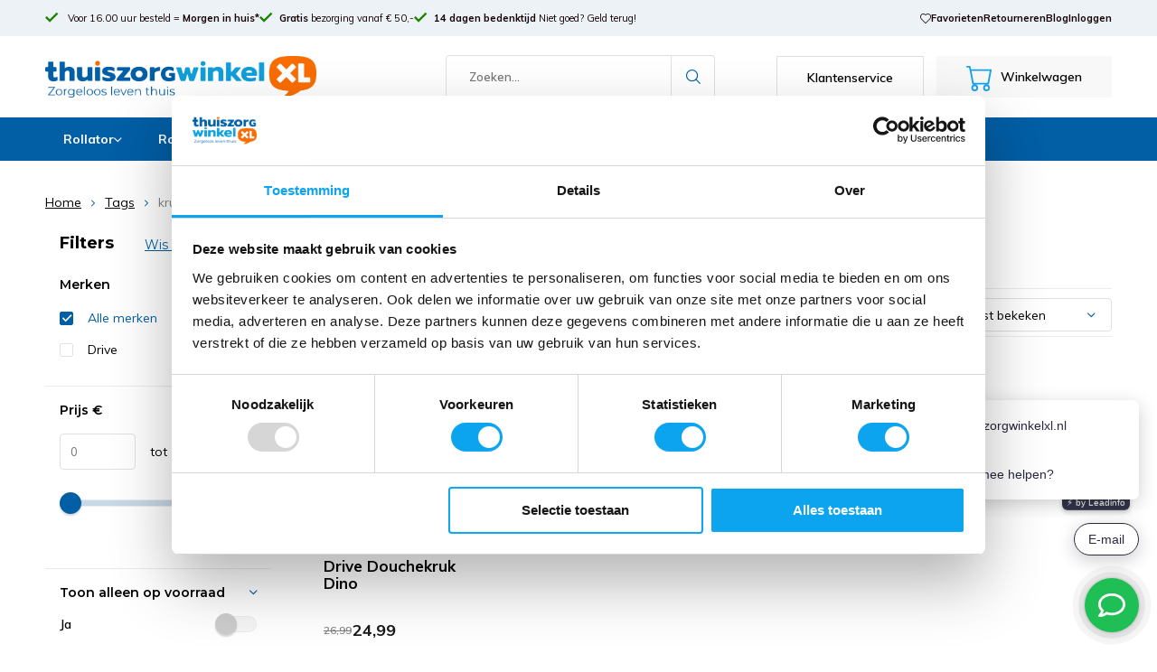

--- FILE ---
content_type: text/html;charset=utf-8
request_url: https://www.thuiszorgwinkelxl.nl/tags/krukje-voor-douche/
body_size: 20517
content:
<!doctype html>

<html lang="nl" class="  no-mobile ">
	<head>
            <meta charset="utf-8"/>
<!-- [START] 'blocks/head.rain' -->
<!--

  (c) 2008-2026 Lightspeed Netherlands B.V.
  http://www.lightspeedhq.com
  Generated: 21-01-2026 @ 20:37:06

-->
<link rel="canonical" href="https://www.thuiszorgwinkelxl.nl/tags/krukje-voor-douche/"/>
<link rel="alternate" href="https://www.thuiszorgwinkelxl.nl/index.rss" type="application/rss+xml" title="Nieuwe producten"/>
<meta name="robots" content="noodp,noydir"/>
<meta name="google-site-verification" content="UXentm5P-7753hRHSNLBZSwphwHyOYvkS_WTmKFSIak"/>
<meta name="google-site-verification" content="b4xUqTbMkLGeCCQHKPivR6Uior5G5EtvEObMYlMo_I0"/>
<meta name="google-site-verification" content="&lt;meta name=&quot;p:domain_verify&quot; content=&quot;71901595c3587089ebb5bfa2290818de&quot;/&gt;"/>
<meta name="google-site-verification" content="Ous9XfZZ2okPAMPlTPY3cokuJqHbPMTKRmQjXjFv-Ns"/>
<meta name="google-site-verification" content="qTcN9ALy0J8rcXOIQjAkn4GWorNgNL48bbst_nugyec"/>
<meta property="og:url" content="https://www.thuiszorgwinkelxl.nl/tags/krukje-voor-douche/?source=facebook"/>
<meta property="og:site_name" content="Thuiszorgwinkelxl.nl"/>
<meta property="og:title" content="krukje voor douche"/>
<meta property="og:description" content="De online thuiszorgwinkel voor al uw hulpmiddelen. ✓ Deskundig advies  ✓ Snelle levering  ✓ Achteraf betalen mogelijk  ✓ Ruim assortiment."/>
<script src="https://app.dmws.plus/shop-assets/279654/dmws-plus-loader.js?id=b28373b88993ff070115aa600ed2af25"></script>
<script>
<!-- Google Tag Manager -->
(function(w,d,s,l,i){w[l]=w[l]||[];w[l].push({'gtm.start':
new Date().getTime(),event:'gtm.js'});var f=d.getElementsByTagName(s)[0],
j=d.createElement(s),dl=l!='dataLayer'?'&l='+l:'';j.async=true;j.src=
'https://www.googletagmanager.com/gtm.js?id='+i+dl;f.parentNode.insertBefore(j,f);
})(window,document,'script','dataLayer','GTM-TZR77F2');
<!-- End Google Tag Manager -->
</script>
<script>
<script>
         window.uetq = window.uetq || [];
         window.uetq.push('event', '', {"revenue_value":eventModel.value,"currency":"EUR"});
</script>
</script>
<!--[if lt IE 9]>
<script src="https://cdn.webshopapp.com/assets/html5shiv.js?2025-02-20"></script>
<![endif]-->
<!-- [END] 'blocks/head.rain' -->
		<meta charset="utf-8">
		<meta http-equiv="x-ua-compatible" content="ie=edge">
		<title>krukje voor douche - Thuiszorgwinkelxl.nl</title>
		<meta name="description" content="De online thuiszorgwinkel voor al uw hulpmiddelen. ✓ Deskundig advies  ✓ Snelle levering  ✓ Achteraf betalen mogelijk  ✓ Ruim assortiment.">
		<meta name="keywords" content="krukje, voor, douche, thuiszorgwinkel, rollator, rolstoel, douchestoel, kopen, zorgwinkel">
		<meta name="theme-color" content="#ffffff">
		<meta name="MobileOptimized" content="320">
		<meta name="HandheldFriendly" content="true">
		<meta name="viewport" content="width=device-width, initial-scale=1, initial-scale=1, minimum-scale=1, maximum-scale=1, user-scalable=no">
		<meta name="author" content="https://www.dmws.nl/">
		
		<link rel="preconnect" href="https://fonts.googleapis.com">
		<link rel="dns-prefetch" href="https://fonts.googleapis.com">
		<link rel="preconnect" href="https://ajax.googleapis.com">
		<link rel="dns-prefetch" href="https://ajax.googleapis.com">
		<link rel="preconnect" href="https://www.gstatic.com" crossorigin="anonymous">
		<link rel="dns-prefetch" href="https://www.gstatic.com" crossorigin="anonymous">
		<link rel="preconnect" href="//cdn.webshopapp.com/">
		<link rel="dns-prefetch" href="//cdn.webshopapp.com/">
	
		<link rel="preload" href="https://fonts.googleapis.com/css?family=Muli:300,400,500,600,700,800,900%7CMontserrat:300,400,500,600,700,800,900" as="style">
    <link href="https://fonts.googleapis.com/css?family=Muli:300,400,500,600,700,800,900%7CMontserrat:300,400,500,600,700,800,900" rel="stylesheet" type="text/css">
  
  	<script>
      "use strict"
			function loadJS(src, onload) {
				var script = document.createElement('script')
				script.src = src
				script.onload = onload
				;(document.body || document.head).appendChild(script)
				script = null
			}
			(function () {
				var fontToLoad1 = "Muli",
					fontToLoad2 = "Montserrat"

				if (sessionStorage.font1 === fontToLoad1 && sessionStorage.font2 === fontToLoad2) {
					document.documentElement.className += " wf-active"
					return
				} else if ("fonts" in document) {
					var fontsToLoad = [document.fonts.load("300 1em 'Muli'"), document.fonts.load("400 1em 'Muli'"),
					document.fonts.load("500 1em 'Muli'"), document.fonts.load("600 1em 'Muli'"), document.fonts.load("700 1em 'Muli'"),
					document.fonts.load("800 1em 'Muli'"), document.fonts.load("900 1em 'Muli'"),
					document.fonts.load("300 1em 'Montserrat'"), document.fonts.load("400 1em 'Montserrat'"),
					document.fonts.load("500 1em 'Montserrat'"), document.fonts.load("600 1em 'Montserrat'"), document.fonts.load("700 1em 'Montserrat'"),
					document.fonts.load("800 1em 'Montserrat'"), document.fonts.load("900 1em 'Montserrat'")]
					Promise.all(fontsToLoad).then(function () {
						document.documentElement.className += " wf-active"
						try {
							sessionStorage.font1 = fontToLoad1
							sessionStorage.font2 = fontToLoad2
						} catch (e) { /* private safari */ }
					})
				} else {
					// use fallback
					loadJS('https://cdnjs.cloudflare.com/ajax/libs/fontfaceobserver/2.1.0/fontfaceobserver.js', function () {
						var fontsToLoad = []
						for (var i = 3; i <= 9; ++i) {
							fontsToLoad.push(new FontFaceObserver(fontToLoad1, { weight: i * 100 }).load())
							fontsToLoad.push(new FontFaceObserver(fontToLoad2, { weight: i * 100 }).load())
						}
						Promise.all(fontsToLoad).then(function () {
							document.documentElement.className += " wf-active"
							try {
								sessionStorage.font1 = fontToLoad1
								sessionStorage.font2 = fontToLoad2
							} catch (e) { /* private safari */ }
						});
					})
				}
			})();
    </script>
	
		<link rel="preload" href="https://cdn.webshopapp.com/shops/279654/themes/169300/assets/main-minified.css?2026012016105420201126110258?1536" as="style">
		<link rel="preload" href="https://cdn.webshopapp.com/shops/279654/themes/169300/assets/settings.css?2026012016105420201126110258" as="style">
		<link rel="stylesheet" async media="screen" href="https://cdn.webshopapp.com/shops/279654/themes/169300/assets/main-minified.css?2026012016105420201126110258?1536">
		    <link rel="stylesheet" async href="https://cdn.webshopapp.com/shops/279654/themes/169300/assets/settings.css?2026012016105420201126110258" />
    
		<link rel="preload" href="https://ajax.googleapis.com/ajax/libs/jquery/2.2.4/jquery.min.js" as="script">
		<link rel="preload" href="https://cdn.webshopapp.com/shops/279654/themes/169300/assets/custom.css?2026012016105420201126110258" as="style">
		<link rel="preload" href="https://cdn.webshopapp.com/shops/279654/themes/169300/assets/cookie.js?2026012016105420201126110258" as="script">
		<link rel="preload" href="https://cdn.webshopapp.com/shops/279654/themes/169300/assets/scripts.js?2026012016105420201126110258" as="script">
		<link rel="preload" href="https://cdn.webshopapp.com/shops/279654/themes/169300/assets/fancybox.js?2026012016105420201126110258" as="script">
		    <link rel="preload" href="https://cdn.webshopapp.com/shops/279654/themes/169300/assets/custom-minified.js?2026012016105420201126110258" as="script">
		<link rel="preload" href="https://cdn.webshopapp.com/shops/279654/themes/169300/assets/global-minified.js?2026012016105420201126110258" as="script">
		<link rel="preload" href="https://cdn.webshopapp.com/shops/279654/themes/169300/assets/dmws-gui.js?2026012016105420201126110258" as="script">
		<link rel="preload" href="https://cdn.webshopapp.com/shops/279654/themes/169300/assets/upsell-product.js?2026012016105420201126110258" as="script">
		<script defer src="https://ajax.googleapis.com/ajax/libs/jquery/2.2.4/jquery.min.js"></script>
    
		<link rel="icon" type="image/x-icon" href="https://cdn.webshopapp.com/shops/279654/themes/169300/v/2653443/assets/favicon.ico?20250605005125">
		<link rel="apple-touch-icon" href="https://cdn.webshopapp.com/shops/279654/themes/169300/v/2653443/assets/favicon.ico?20250605005125">
		<meta property="og:title" content="krukje voor douche">
		<meta property="og:type" content="website"> 
		<meta property="og:description" content="De online thuiszorgwinkel voor al uw hulpmiddelen. ✓ Deskundig advies  ✓ Snelle levering  ✓ Achteraf betalen mogelijk  ✓ Ruim assortiment.">
		<meta property="og:site_name" content="Thuiszorgwinkelxl.nl">
		<meta property="og:url" content="https://www.thuiszorgwinkelxl.nl/">
		<meta property="og:image" content="https://cdn.webshopapp.com/shops/279654/themes/169300/v/2660895/assets/banner-1.jpg?20250618154233">
    		<script type="application/ld+json">
			{
				"@context": "http://schema.org/",
				"@type": "Organization",
				"url": "https://www.thuiszorgwinkelxl.nl/",
				"name": "Thuiszorgwinkelxl.nl",
				"legalName": "Thuiszorgwinkelxl.nl",
				"description": "De online thuiszorgwinkel voor al uw hulpmiddelen. ✓ Deskundig advies  ✓ Snelle levering  ✓ Achteraf betalen mogelijk  ✓ Ruim assortiment.",
				"logo": "https://cdn.webshopapp.com/shops/279654/themes/169300/v/2655903/assets/logo.png?20250612152304",
				"image": "https://cdn.webshopapp.com/shops/279654/themes/169300/v/2660895/assets/banner-1.jpg?20250618154233",
				"contactPoint": {
					"@type": "ContactPoint",
					"contactType": "Customer service",
					"telephone": "040 236 45 06"
				},
				"address": {
					"@type": "PostalAddress",
					"streetAddress": "",
					"addressLocality": "",
					"addressRegion": "",
					"postalCode": "",
					"addressCountry": ""
				}
			}
		</script>
    <meta name="msapplication-config" content="https://cdn.webshopapp.com/shops/279654/themes/169300/assets/browserconfig.xml?2026012016105420201126110258">
<meta property="og:title" content="krukje voor douche">
<meta property="og:type" content="website"> 
<meta property="og:description" content="De online thuiszorgwinkel voor al uw hulpmiddelen. ✓ Deskundig advies  ✓ Snelle levering  ✓ Achteraf betalen mogelijk  ✓ Ruim assortiment.">
<meta property="og:site_name" content="Thuiszorgwinkelxl.nl">
<meta property="og:url" content="https://www.thuiszorgwinkelxl.nl/">
<meta property="og:image" content="https://cdn.webshopapp.com/shops/279654/themes/169300/assets/first-image-1.jpg?2026012016105420201126110258">
<meta name="twitter:title" content="krukje voor douche">
<meta name="twitter:description" content="De online thuiszorgwinkel voor al uw hulpmiddelen. ✓ Deskundig advies  ✓ Snelle levering  ✓ Achteraf betalen mogelijk  ✓ Ruim assortiment.">
<meta name="twitter:site" content="Thuiszorgwinkelxl.nl">
<meta name="twitter:card" content="https://cdn.webshopapp.com/shops/279654/themes/169300/v/2655903/assets/logo.png?20250612152304">
<meta name="twitter:image" content="https://cdn.webshopapp.com/shops/279654/themes/169300/assets/first-image-1.jpg?2026012016105420201126110258">
<ul class="hidden-data hidden"><li>279654</li><li>169300</li><li>ja</li><li>nl</li><li>live</li><li>info//thuiszorgwinkelxl/nl</li><li>https://www.thuiszorgwinkelxl.nl/</li></ul>
<script type="application/ld+json">
  [
        {
      "@context": "http://schema.org/",
      "@type": "Organization",
      "url": "https://www.thuiszorgwinkelxl.nl/",
      "name": "Thuiszorgwinkelxl.nl",
      "legalName": "Thuiszorgwinkelxl.nl",
      "description": "De online thuiszorgwinkel voor al uw hulpmiddelen. ✓ Deskundig advies  ✓ Snelle levering  ✓ Achteraf betalen mogelijk  ✓ Ruim assortiment.",
      "logo": "https://cdn.webshopapp.com/shops/279654/themes/169300/v/2655903/assets/logo.png?20250612152304",
      "image": "https://cdn.webshopapp.com/shops/279654/themes/169300/assets/first-image-1.jpg?2026012016105420201126110258",
      "contactPoint": {
        "@type": "ContactPoint",
        "contactType": "Customer service",
        "telephone": "040 236 45 06"
      },
      "address": {
        "@type": "PostalAddress",
        "streetAddress": "Kruisstraat 61",
        "addressLocality": "Nederland",
        "postalCode": "5612 CD  Eindhoven",
        "addressCountry": "NL"
      }
    },
    { 
      "@context": "http://schema.org", 
      "@type": "WebSite", 
      "url": "https://www.thuiszorgwinkelxl.nl/", 
      "name": "Thuiszorgwinkelxl.nl",
      "description": "De online thuiszorgwinkel voor al uw hulpmiddelen. ✓ Deskundig advies  ✓ Snelle levering  ✓ Achteraf betalen mogelijk  ✓ Ruim assortiment.",
      "author": [
        {
          "@type": "Organization",
          "url": "https://www.dmws.nl/",
          "name": "DMWS B.V.",
          "address": {
            "@type": "PostalAddress",
            "streetAddress": "Klokgebouw 195 (Strijp-S)",
            "addressLocality": "Eindhoven",
            "addressRegion": "NB",
            "postalCode": "5617 AB",
            "addressCountry": "NL"
          }
        }
      ]
    }
  ]
</script>    











	</head>
	<body class="supports-webp">
        <style>
#header-restyle #logo a > img.a1 {
	display:block;
}
#header-restyle #logo a > img.a2 {
	display:none;
}
#header-restyle #logo a {
	height:auto;
  display:block;
}
#header-restyle #logo {
  width:300px;
  min-width:300px;
}
#header-restyle #logo a > img {
	width:300px;
	min-width:300px;
  object-fit:contain;
}
#header-navigation > div > ul > li:last-child > ul {
  left:initial;
  right:0px;
}
@media only screen and (max-width: 1200px) {
  #header-restyle #logo {
    width: 250px;
    min-width:250px;
  }
  #header-restyle #logo a > img {
    width: 250px;
    min-width:250px;
  }
}
@media only screen and (max-width: 1000px) {
  #header-restyle #logo a > img.a1 {
    display:none;
  }
  #header-restyle #logo a > img.a2 {
    display:block;
  }
  #header-restyle #logo a > img {
  	width:170px;
    min-width:170px;
  }
  #header-restyle #logo {
  	height:60px;
    width:auto;
    min-width:170px;
  }
}
@media only screen and (max-width: 760px) {
      .mobile-menu-toggler {
        padding-right: 25px;
    }
  #header-restyle #logo a {
  	display:flex;
    justify-content:center;
    width:138px;
  }
  #header-restyle #logo {
    width: 138px;
    min-width: 138px;
    font-display: swap;
	}
  #header-restyle #logo img {
  	height: 45px!important;
    min-width: 138px!important;
    width: 138px!important;
    object-fit:contain;
  } 
}
@media only screen and (max-width: 400px) {
/*   #header-restyle #logo a {
  	max-width: 100%;
  } */
}
</style><div id="header-usps"><div class="container"><div class="usps-left"><p><i class="icon-check"></i><a href="http://thuiszorgwinkelxl.nl/service/shipping-returns/">          Voor 16.00 uur besteld = <strong><span>Morgen in huis*</span></strong></a></p><p><i class="icon-check"></i><a href="http://thuiszorgwinkelxl.nl/service/shipping-returns/"><strong><span>Gratis</span></strong> bezorging vanaf € 50,-
        </a></p><p><i class="icon-check"></i><a href="http://thuiszorgwinkelxl.nl/service/disclaimer/"><strong><span>14 dagen bedenktijd</span></strong> Niet goed? Geld terug!
        </a></p></div><div class="usps-right"><a href="https://www.thuiszorgwinkelxl.nl/account/wishlist/" style="display: flex;align-items: center;gap: 8px;"><i class="icon-heart-outline"></i>Favorieten</a><a href="https://www.thuiszorgwinkelxl.nl/service/shipping-returns/#retourneren">Retourneren</a><a href="https://www.thuiszorgwinkelxl.nl/blogs/blog/">Blog</a><a href="https://www.thuiszorgwinkelxl.nl/account/">Inloggen</a></div></div></div><header id="header-restyle"><div id="header-misc"><div class="container"><li class="mobile-menu-toggler mobile-menu-wrapper mobile-menu"><a href="javascript:;" onclick="$('.mega-menu').toggleClass('expanded');return false;"><img src="https://cdn.webshopapp.com/shops/279654/themes/169300/assets/icon-new-menu.svg?2026012016105420201126110258" alt="Menu" width="28" height="28" style="width:28px;height:28px !important;" /></a><div class="mega-menu"><div class="mega-menu-left"><p>Menu <a class="icon-x" onclick="$('.mega-menu').removeClass('expanded');return false;"></a></p><ul><li><a href="https://www.thuiszorgwinkelxl.nl/rollator/">Rollator</a><span onclick="$(this).next('ul').addClass('expanded');"><i class="icon-chevron-right"></i></span><ul class="mega-menu-subs level-2-subs"><li class="menu-back"><a href="javascript:;" onclick="$(this).parent().parent('ul').removeClass('expanded')"><i class="icon-chevron-left"></i><strong>Terug naar overzicht</strong> | Rollator</a></li><li><a href="https://www.thuiszorgwinkelxl.nl/rollator/lichtgewicht-rollator/">Lichtgewicht rollator</a></li><li><a href="https://www.thuiszorgwinkelxl.nl/rollator/dubbel-opvouwbare-rollator/">Dubbel opvouwbare rollator</a></li><li><a href="https://www.thuiszorgwinkelxl.nl/rollator/luxe-rollator/">Luxe rollator</a></li><li><a href="https://www.thuiszorgwinkelxl.nl/rollator/carbon-rollator/">Carbon rollator</a></li><li><a href="https://www.thuiszorgwinkelxl.nl/rollator/binnenrollator/">Binnenrollator</a></li><li><a href="https://www.thuiszorgwinkelxl.nl/rollator/rollator-rolstoel-in-een/">Rollator Rolstoel in één</a></li><li><a href="https://www.thuiszorgwinkelxl.nl/rollator/goedkope-rollator/">Goedkope rollator</a></li><li><a href="https://www.thuiszorgwinkelxl.nl/rollator/rollator-op-lengte/">Rollator op lengte</a><span onclick="$(this).next('ul').addClass('expanded');"><i class="icon-chevron-right"></i></span><ul class="mega-menu-subs level-3-subs"><li class="menu-back"><a href="javascript:;" onclick="$(this).parent().parent('ul').removeClass('expanded')"><i class="icon-chevron-left"></i><strong>Terug </strong>Rollator > Rollator op lengte</a></li><li><a href="https://www.thuiszorgwinkelxl.nl/rollator/rollator-op-lengte/tot-150m/">Tot 1,50m </a></li><li><a href="https://www.thuiszorgwinkelxl.nl/rollator/rollator-op-lengte/van-150-t-m-160m/">Van 1,50 t/m 1,60m </a></li><li><a href="https://www.thuiszorgwinkelxl.nl/rollator/rollator-op-lengte/van-160-t-m-170m/">Van 1,60 t/m 1,70m </a></li><li><a href="https://www.thuiszorgwinkelxl.nl/rollator/rollator-op-lengte/van-170-t-m-180m/">Van 1,70 t/m 1,80m </a></li><li><a href="https://www.thuiszorgwinkelxl.nl/rollator/rollator-op-lengte/van-180-t-m-190m/">Van 1,80 t/m 1,90m </a></li><li><a href="https://www.thuiszorgwinkelxl.nl/rollator/rollator-op-lengte/langer-dan-190m/">Langer dan 1,90m </a></li></ul></li><li><a href="https://www.thuiszorgwinkelxl.nl/rollator/alle-rollators/">Alle rollators</a></li><li><a href="https://www.thuiszorgwinkelxl.nl/rollator/rollator-accessoires/">Rollator accessoires</a><span onclick="$(this).next('ul').addClass('expanded');"><i class="icon-chevron-right"></i></span><ul class="mega-menu-subs level-3-subs"><li class="menu-back"><a href="javascript:;" onclick="$(this).parent().parent('ul').removeClass('expanded')"><i class="icon-chevron-left"></i><strong>Terug </strong>Rollator > Rollator accessoires</a></li><li><a href="https://www.thuiszorgwinkelxl.nl/rollator/rollator-accessoires/by-acre-rollator-accessoires/">by Acre rollator accessoires </a></li><li><a href="https://www.thuiszorgwinkelxl.nl/rollator/rollator-accessoires/drive-rollator-accessoires/">Drive rollator accessoires </a></li><li><a href="https://www.thuiszorgwinkelxl.nl/rollator/rollator-accessoires/trustcare-rollator-accessoires/">TrustCare rollator accessoires </a></li><li><a href="https://www.thuiszorgwinkelxl.nl/rollator/rollator-accessoires/rehasense-rollator-accessoires/">Rehasense rollator accessoires </a></li><li><a href="https://www.thuiszorgwinkelxl.nl/rollator/rollator-accessoires/rollz-rollator-accessoires/">Rollz rollator accessoires </a></li><li><a href="https://www.thuiszorgwinkelxl.nl/rollator/rollator-accessoires/multimotion-accessoires/">MultiMotion accessoires </a></li><li><a href="https://www.thuiszorgwinkelxl.nl/rollator/rollator-accessoires/wheelzahead-track-accessoires/">WheelzAhead Track accessoires </a></li><li><a href="https://www.thuiszorgwinkelxl.nl/rollator/rollator-accessoires/qunn-rollator-accessoires/">Qunn rollator accessoires </a></li><li><a href="https://www.thuiszorgwinkelxl.nl/rollator/rollator-accessoires/saljol-rollator-accessoires/">Saljol rollator accessoires </a></li></ul></li></ul></li><li><a href="https://www.thuiszorgwinkelxl.nl/rolstoel/">Rolstoel</a><span onclick="$(this).next('ul').addClass('expanded');"><i class="icon-chevron-right"></i></span><ul class="mega-menu-subs level-2-subs"><li class="menu-back"><a href="javascript:;" onclick="$(this).parent().parent('ul').removeClass('expanded')"><i class="icon-chevron-left"></i><strong>Terug naar overzicht</strong> | Rolstoel</a></li><li><a href="https://www.thuiszorgwinkelxl.nl/rolstoel/lichtgewicht-rolstoel/">Lichtgewicht rolstoel</a></li><li><a href="https://www.thuiszorgwinkelxl.nl/rolstoel/goedkope-rolstoel/">Goedkope rolstoel</a></li><li><a href="https://www.thuiszorgwinkelxl.nl/rolstoel/opvouwbare-rolstoel/">Opvouwbare rolstoel</a></li><li><a href="https://www.thuiszorgwinkelxl.nl/rolstoel/duwstoel-transportstoel/">Duwstoel / Transportstoel</a></li><li><a href="https://www.thuiszorgwinkelxl.nl/rolstoel/elektrische-opvouwbare-rolstoel/">Elektrische opvouwbare rolstoel</a><span onclick="$(this).next('ul').addClass('expanded');"><i class="icon-chevron-right"></i></span><ul class="mega-menu-subs level-3-subs"><li class="menu-back"><a href="javascript:;" onclick="$(this).parent().parent('ul').removeClass('expanded')"><i class="icon-chevron-left"></i><strong>Terug </strong>Rolstoel > Elektrische opvouwbare rolstoel</a></li><li><a href="https://www.thuiszorgwinkelxl.nl/rolstoel/elektrische-opvouwbare-rolstoel/joyrider-splitrider-elektrische-rolstoelen/">JoyRider &amp; SplitRider elektrische rolstoelen </a></li><li><a href="https://www.thuiszorgwinkelxl.nl/rolstoel/elektrische-opvouwbare-rolstoel/prorider-elektrische-rolstoelen/">ProRider elektrische rolstoelen </a></li><li><a href="https://www.thuiszorgwinkelxl.nl/rolstoel/elektrische-opvouwbare-rolstoel/drive-devilbiss-elektrische-rolstoelen/">Drive Devilbiss elektrische rolstoelen </a></li><li><a href="https://www.thuiszorgwinkelxl.nl/rolstoel/elektrische-opvouwbare-rolstoel/alle-elektrische-rolstoelen/">Alle Elektrische rolstoelen </a></li><li><a href="https://www.thuiszorgwinkelxl.nl/rolstoel/elektrische-opvouwbare-rolstoel/accessoires-joyrider-splitrider/">Accessoires JoyRider &amp; SplitRider </a></li><li><a href="https://www.thuiszorgwinkelxl.nl/rolstoel/elektrische-opvouwbare-rolstoel/accessoires-prorider/">Accessoires ProRider </a></li></ul></li><li><a href="https://www.thuiszorgwinkelxl.nl/rolstoel/rolstoel-met-crashtest-iso-7176-19/">Rolstoel met Crashtest ISO 7176-19</a></li><li><a href="https://www.thuiszorgwinkelxl.nl/rolstoel/rolstoelen-per-merk/">Rolstoelen per merk</a><span onclick="$(this).next('ul').addClass('expanded');"><i class="icon-chevron-right"></i></span><ul class="mega-menu-subs level-3-subs"><li class="menu-back"><a href="javascript:;" onclick="$(this).parent().parent('ul').removeClass('expanded')"><i class="icon-chevron-left"></i><strong>Terug </strong>Rolstoel > Rolstoelen per merk</a></li><li><a href="https://www.thuiszorgwinkelxl.nl/rolstoel/rolstoelen-per-merk/excel-rolstoelen/">Excel rolstoelen </a></li><li><a href="https://www.thuiszorgwinkelxl.nl/rolstoel/rolstoelen-per-merk/multimotion-rolstoelen/">Multimotion rolstoelen </a></li><li><a href="https://www.thuiszorgwinkelxl.nl/rolstoel/rolstoelen-per-merk/drive-rolstoelen/">Drive rolstoelen </a></li><li><a href="https://www.thuiszorgwinkelxl.nl/rolstoel/rolstoelen-per-merk/vermeiren-rolstoelen/">Vermeiren rolstoelen </a></li></ul></li><li><a href="https://www.thuiszorgwinkelxl.nl/rolstoel/handbike/">Handbike</a></li><li><a href="https://www.thuiszorgwinkelxl.nl/rolstoel/rolstoel-overzicht/">Rolstoel overzicht</a></li><li><a href="https://www.thuiszorgwinkelxl.nl/rolstoel/rolstoel-accessoires/">Rolstoel accessoires</a><span onclick="$(this).next('ul').addClass('expanded');"><i class="icon-chevron-right"></i></span><ul class="mega-menu-subs level-3-subs"><li class="menu-back"><a href="javascript:;" onclick="$(this).parent().parent('ul').removeClass('expanded')"><i class="icon-chevron-left"></i><strong>Terug </strong>Rolstoel > Rolstoel accessoires</a></li><li><a href="https://www.thuiszorgwinkelxl.nl/rolstoel/rolstoel-accessoires/rolstoelkussen/">Rolstoelkussen </a></li><li><a href="https://www.thuiszorgwinkelxl.nl/rolstoel/rolstoel-accessoires/rolstoeltas/">Rolstoeltas </a></li><li><a href="https://www.thuiszorgwinkelxl.nl/rolstoel/rolstoel-accessoires/rolstoel-regenkleding/">Rolstoel regenkleding </a></li><li><a href="https://www.thuiszorgwinkelxl.nl/rolstoel/rolstoel-accessoires/overig/">Overig </a></li></ul></li></ul></li><li><a href="https://www.thuiszorgwinkelxl.nl/badkamer-toilet/">Badkamer &amp; Toilet</a><span onclick="$(this).next('ul').addClass('expanded');"><i class="icon-chevron-right"></i></span><ul class="mega-menu-subs level-2-subs"><li class="menu-back"><a href="javascript:;" onclick="$(this).parent().parent('ul').removeClass('expanded')"><i class="icon-chevron-left"></i><strong>Terug naar overzicht</strong> | Badkamer &amp; Toilet</a></li><li><a href="https://www.thuiszorgwinkelxl.nl/badkamer-toilet/bad/">Bad</a><span onclick="$(this).next('ul').addClass('expanded');"><i class="icon-chevron-right"></i></span><ul class="mega-menu-subs level-3-subs"><li class="menu-back"><a href="javascript:;" onclick="$(this).parent().parent('ul').removeClass('expanded')"><i class="icon-chevron-left"></i><strong>Terug </strong>Badkamer &amp; Toilet > Bad</a></li><li><a href="https://www.thuiszorgwinkelxl.nl/badkamer-toilet/bad/badlift/">Badlift </a></li><li><a href="https://www.thuiszorgwinkelxl.nl/badkamer-toilet/bad/badbeugel/">Badbeugel </a></li><li><a href="https://www.thuiszorgwinkelxl.nl/badkamer-toilet/bad/badmat/">Badmat </a></li><li><a href="https://www.thuiszorgwinkelxl.nl/badkamer-toilet/bad/badopstapje/">Badopstapje </a></li><li><a href="https://www.thuiszorgwinkelxl.nl/badkamer-toilet/bad/badplank/">Badplank </a></li></ul></li><li><a href="https://www.thuiszorgwinkelxl.nl/badkamer-toilet/douche/">Douche</a><span onclick="$(this).next('ul').addClass('expanded');"><i class="icon-chevron-right"></i></span><ul class="mega-menu-subs level-3-subs"><li class="menu-back"><a href="javascript:;" onclick="$(this).parent().parent('ul').removeClass('expanded')"><i class="icon-chevron-left"></i><strong>Terug </strong>Badkamer &amp; Toilet > Douche</a></li><li><a href="https://www.thuiszorgwinkelxl.nl/badkamer-toilet/douche/douchestoel/">Douchestoel </a></li><li><a href="https://www.thuiszorgwinkelxl.nl/badkamer-toilet/douche/douchemat/">Douchemat </a></li><li><a href="https://www.thuiszorgwinkelxl.nl/badkamer-toilet/douche/douchekruk/">Douchekruk </a></li></ul></li><li><a href="https://www.thuiszorgwinkelxl.nl/badkamer-toilet/toilet/">Toilet</a><span onclick="$(this).next('ul').addClass('expanded');"><i class="icon-chevron-right"></i></span><ul class="mega-menu-subs level-3-subs"><li class="menu-back"><a href="javascript:;" onclick="$(this).parent().parent('ul').removeClass('expanded')"><i class="icon-chevron-left"></i><strong>Terug </strong>Badkamer &amp; Toilet > Toilet</a></li><li><a href="https://www.thuiszorgwinkelxl.nl/badkamer-toilet/toilet/toiletsteun/">Toiletsteun </a></li><li><a href="https://www.thuiszorgwinkelxl.nl/badkamer-toilet/toilet/toiletstoel/">Toiletstoel </a></li><li><a href="https://www.thuiszorgwinkelxl.nl/badkamer-toilet/toilet/toiletverhoger/">Toiletverhoger </a></li><li><a href="https://www.thuiszorgwinkelxl.nl/badkamer-toilet/toilet/wc-verhoger/">WC Verhoger </a></li><li><a href="https://www.thuiszorgwinkelxl.nl/badkamer-toilet/toilet/toiletpapiertang/">Toiletpapiertang </a></li></ul></li><li><a href="https://www.thuiszorgwinkelxl.nl/badkamer-toilet/wandbeugels/">Wandbeugels</a><span onclick="$(this).next('ul').addClass('expanded');"><i class="icon-chevron-right"></i></span><ul class="mega-menu-subs level-3-subs"><li class="menu-back"><a href="javascript:;" onclick="$(this).parent().parent('ul').removeClass('expanded')"><i class="icon-chevron-left"></i><strong>Terug </strong>Badkamer &amp; Toilet > Wandbeugels</a></li><li><a href="https://www.thuiszorgwinkelxl.nl/badkamer-toilet/wandbeugels/wandbeugels-zonder-boren/">Wandbeugels zonder boren </a></li><li><a href="https://www.thuiszorgwinkelxl.nl/badkamer-toilet/wandbeugels/wandbeugels-schroeven/">Wandbeugels schroeven </a></li></ul></li><li><a href="https://www.thuiszorgwinkelxl.nl/badkamer-toilet/anti-slip-accessoires/">Anti-slip accessoires</a></li><li><a href="https://www.thuiszorgwinkelxl.nl/badkamer-toilet/gipshoes/">Gipshoes</a></li><li><a href="https://www.thuiszorgwinkelxl.nl/badkamer-toilet/persoonlijke-verzorging/">Persoonlijke verzorging</a></li><li><a href="https://www.thuiszorgwinkelxl.nl/badkamer-toilet/baden-douchen/">Baden &amp; Douchen</a></li><li><a href="https://www.thuiszorgwinkelxl.nl/badkamer-toilet/hygienische-opvangzakken/">Hygiënische opvangzakken</a></li><li><a href="https://www.thuiszorgwinkelxl.nl/badkamer-toilet/onderzoekshandschoenen-nitril/">Onderzoekshandschoenen Nitril</a></li></ul></li><li><a href="https://www.thuiszorgwinkelxl.nl/mobiliteit/">Mobiliteit</a><span onclick="$(this).next('ul').addClass('expanded');"><i class="icon-chevron-right"></i></span><ul class="mega-menu-subs level-2-subs"><li class="menu-back"><a href="javascript:;" onclick="$(this).parent().parent('ul').removeClass('expanded')"><i class="icon-chevron-left"></i><strong>Terug naar overzicht</strong> | Mobiliteit</a></li><li><a href="https://www.thuiszorgwinkelxl.nl/mobiliteit/elleboogkrukken/">Elleboogkrukken</a></li><li><a href="https://www.thuiszorgwinkelxl.nl/mobiliteit/looprekken/">Looprekken</a></li><li><a href="https://www.thuiszorgwinkelxl.nl/mobiliteit/transferhulpmiddelen/">Transferhulpmiddelen</a><span onclick="$(this).next('ul').addClass('expanded');"><i class="icon-chevron-right"></i></span><ul class="mega-menu-subs level-3-subs"><li class="menu-back"><a href="javascript:;" onclick="$(this).parent().parent('ul').removeClass('expanded')"><i class="icon-chevron-left"></i><strong>Terug </strong>Mobiliteit > Transferhulpmiddelen</a></li><li><a href="https://www.thuiszorgwinkelxl.nl/mobiliteit/transferhulpmiddelen/auto-hulpmiddelen/">Auto hulpmiddelen </a></li><li><a href="https://www.thuiszorgwinkelxl.nl/mobiliteit/transferhulpmiddelen/draaischijven/">Draaischijven </a></li><li><a href="https://www.thuiszorgwinkelxl.nl/mobiliteit/transferhulpmiddelen/glijzeilen/">Glijzeilen </a></li><li><a href="https://www.thuiszorgwinkelxl.nl/mobiliteit/transferhulpmiddelen/transferplanken/">Transferplanken </a></li><li><a href="https://www.thuiszorgwinkelxl.nl/mobiliteit/transferhulpmiddelen/grijppalen/">Grijppalen </a></li></ul></li><li><a href="https://www.thuiszorgwinkelxl.nl/mobiliteit/drempelhulpen-oprijplaten/">Drempelhulpen &amp; Oprijplaten</a><span onclick="$(this).next('ul').addClass('expanded');"><i class="icon-chevron-right"></i></span><ul class="mega-menu-subs level-3-subs"><li class="menu-back"><a href="javascript:;" onclick="$(this).parent().parent('ul').removeClass('expanded')"><i class="icon-chevron-left"></i><strong>Terug </strong>Mobiliteit > Drempelhulpen &amp; Oprijplaten</a></li><li><a href="https://www.thuiszorgwinkelxl.nl/mobiliteit/drempelhulpen-oprijplaten/budget-line-drempelhulp/">Budget Line drempelhulp </a></li><li><a href="https://www.thuiszorgwinkelxl.nl/mobiliteit/drempelhulpen-oprijplaten/opvouwbare-aluminium-oprijplaat/">Opvouwbare aluminium oprijplaat </a></li><li><a href="https://www.thuiszorgwinkelxl.nl/mobiliteit/drempelhulpen-oprijplaten/oprolbare-oprijplaat/">Oprolbare oprijplaat </a></li><li><a href="https://www.thuiszorgwinkelxl.nl/mobiliteit/drempelhulpen-oprijplaten/uitschuifbare-oprijplaat/">Uitschuifbare oprijplaat </a></li><li><a href="https://www.thuiszorgwinkelxl.nl/mobiliteit/drempelhulpen-oprijplaten/modulaire-drempelhulp/">Modulaire drempelhulp </a></li></ul></li><li><a href="https://www.thuiszorgwinkelxl.nl/mobiliteit/wandelstokken/">Wandelstokken</a><span onclick="$(this).next('ul').addClass('expanded');"><i class="icon-chevron-right"></i></span><ul class="mega-menu-subs level-3-subs"><li class="menu-back"><a href="javascript:;" onclick="$(this).parent().parent('ul').removeClass('expanded')"><i class="icon-chevron-left"></i><strong>Terug </strong>Mobiliteit > Wandelstokken</a></li><li><a href="https://www.thuiszorgwinkelxl.nl/mobiliteit/wandelstokken/opvouwbare-wandelstok/">Opvouwbare wandelstok </a></li><li><a href="https://www.thuiszorgwinkelxl.nl/mobiliteit/wandelstokken/wandelstok-accessoires/">Wandelstok accessoires </a></li></ul></li><li><a href="https://www.thuiszorgwinkelxl.nl/mobiliteit/herkennings-taststokken/">Herkennings- &amp; Taststokken</a></li><li><a href="https://www.thuiszorgwinkelxl.nl/mobiliteit/scootmobiel-accessoires/">Scootmobiel &amp; Accessoires</a><span onclick="$(this).next('ul').addClass('expanded');"><i class="icon-chevron-right"></i></span><ul class="mega-menu-subs level-3-subs"><li class="menu-back"><a href="javascript:;" onclick="$(this).parent().parent('ul').removeClass('expanded')"><i class="icon-chevron-left"></i><strong>Terug </strong>Mobiliteit > Scootmobiel &amp; Accessoires</a></li><li><a href="https://www.thuiszorgwinkelxl.nl/mobiliteit/scootmobiel-accessoires/opvouwbare-scootmobiel/">Opvouwbare Scootmobiel </a></li><li><a href="https://www.thuiszorgwinkelxl.nl/mobiliteit/scootmobiel-accessoires/scootmobiel-accessoires/">Scootmobiel accessoires </a></li></ul></li><li><a href="https://www.thuiszorgwinkelxl.nl/mobiliteit/boodschappentrolleys/">Boodschappentrolleys</a></li><li><a href="https://www.thuiszorgwinkelxl.nl/mobiliteit/kniefiets/">Kniefiets</a></li></ul></li><li><a href="https://www.thuiszorgwinkelxl.nl/wonen-slapen/">Wonen &amp; Slapen</a><span onclick="$(this).next('ul').addClass('expanded');"><i class="icon-chevron-right"></i></span><ul class="mega-menu-subs level-2-subs"><li class="menu-back"><a href="javascript:;" onclick="$(this).parent().parent('ul').removeClass('expanded')"><i class="icon-chevron-left"></i><strong>Terug naar overzicht</strong> | Wonen &amp; Slapen</a></li><li><a href="https://www.thuiszorgwinkelxl.nl/wonen-slapen/incontinentie/">Incontinentie</a><span onclick="$(this).next('ul').addClass('expanded');"><i class="icon-chevron-right"></i></span><ul class="mega-menu-subs level-3-subs"><li class="menu-back"><a href="javascript:;" onclick="$(this).parent().parent('ul').removeClass('expanded')"><i class="icon-chevron-left"></i><strong>Terug </strong>Wonen &amp; Slapen > Incontinentie</a></li><li><a href="https://www.thuiszorgwinkelxl.nl/wonen-slapen/incontinentie/matrasbeschermers/">Matrasbeschermers </a></li><li><a href="https://www.thuiszorgwinkelxl.nl/wonen-slapen/incontinentie/ondersteek/">Ondersteek </a></li><li><a href="https://www.thuiszorgwinkelxl.nl/wonen-slapen/incontinentie/stoelbeschermers/">Stoelbeschermers </a></li><li><a href="https://www.thuiszorgwinkelxl.nl/wonen-slapen/incontinentie/luiers-voor-volwassenen/">Luiers voor volwassenen </a></li><li><a href="https://www.thuiszorgwinkelxl.nl/wonen-slapen/incontinentie/urinaal/">Urinaal </a></li></ul></li><li><a href="https://www.thuiszorgwinkelxl.nl/wonen-slapen/huishoudhulpmiddelen/">Huishoudhulpmiddelen</a><span onclick="$(this).next('ul').addClass('expanded');"><i class="icon-chevron-right"></i></span><ul class="mega-menu-subs level-3-subs"><li class="menu-back"><a href="javascript:;" onclick="$(this).parent().parent('ul').removeClass('expanded')"><i class="icon-chevron-left"></i><strong>Terug </strong>Wonen &amp; Slapen > Huishoudhulpmiddelen</a></li><li><a href="https://www.thuiszorgwinkelxl.nl/wonen-slapen/huishoudhulpmiddelen/grijpers/">Grijpers </a></li><li><a href="https://www.thuiszorgwinkelxl.nl/wonen-slapen/huishoudhulpmiddelen/meubelverhogers/">Meubelverhogers </a></li><li><a href="https://www.thuiszorgwinkelxl.nl/wonen-slapen/huishoudhulpmiddelen/sleutelhulpmiddelen/">Sleutelhulpmiddelen </a></li><li><a href="https://www.thuiszorgwinkelxl.nl/wonen-slapen/huishoudhulpmiddelen/sleutelkluis/">Sleutelkluis </a></li></ul></li><li><a href="https://www.thuiszorgwinkelxl.nl/wonen-slapen/kussens/">Kussens</a><span onclick="$(this).next('ul').addClass('expanded');"><i class="icon-chevron-right"></i></span><ul class="mega-menu-subs level-3-subs"><li class="menu-back"><a href="javascript:;" onclick="$(this).parent().parent('ul').removeClass('expanded')"><i class="icon-chevron-left"></i><strong>Terug </strong>Wonen &amp; Slapen > Kussens</a></li><li><a href="https://www.thuiszorgwinkelxl.nl/wonen-slapen/kussens/anti-decubitus-kussens/">Anti-Decubitus Kussens </a></li><li><a href="https://www.thuiszorgwinkelxl.nl/wonen-slapen/kussens/draaikussens/">Draaikussens </a></li><li><a href="https://www.thuiszorgwinkelxl.nl/wonen-slapen/kussens/drukontlasting/">Drukontlasting </a></li><li><a href="https://www.thuiszorgwinkelxl.nl/wonen-slapen/kussens/nekkussens/">Nekkussens </a></li><li><a href="https://www.thuiszorgwinkelxl.nl/wonen-slapen/kussens/reiskussens/">Reiskussens </a></li><li><a href="https://www.thuiszorgwinkelxl.nl/wonen-slapen/kussens/ringkussens/">Ringkussens </a></li><li><a href="https://www.thuiszorgwinkelxl.nl/wonen-slapen/kussens/rugkussens/">Rugkussens </a></li><li><a href="https://www.thuiszorgwinkelxl.nl/wonen-slapen/kussens/stuitkussens/">Stuitkussens </a></li><li><a href="https://www.thuiszorgwinkelxl.nl/wonen-slapen/kussens/zitkussens/">Zitkussens </a></li></ul></li><li><a href="https://www.thuiszorgwinkelxl.nl/wonen-slapen/bed-ondersteuning/">Bed Ondersteuning</a><span onclick="$(this).next('ul').addClass('expanded');"><i class="icon-chevron-right"></i></span><ul class="mega-menu-subs level-3-subs"><li class="menu-back"><a href="javascript:;" onclick="$(this).parent().parent('ul').removeClass('expanded')"><i class="icon-chevron-left"></i><strong>Terug </strong>Wonen &amp; Slapen > Bed Ondersteuning</a></li><li><a href="https://www.thuiszorgwinkelxl.nl/wonen-slapen/bed-ondersteuning/bedpapegaai/">Bedpapegaai </a></li><li><a href="https://www.thuiszorgwinkelxl.nl/wonen-slapen/bed-ondersteuning/bedtafels/">Bedtafels </a></li><li><a href="https://www.thuiszorgwinkelxl.nl/wonen-slapen/bed-ondersteuning/bedverhogers/">Bedverhogers </a></li><li><a href="https://www.thuiszorgwinkelxl.nl/wonen-slapen/bed-ondersteuning/rugsteunen/">Rugsteunen </a></li><li><a href="https://www.thuiszorgwinkelxl.nl/wonen-slapen/bed-ondersteuning/dekenbogen/">Dekenbogen </a></li><li><a href="https://www.thuiszorgwinkelxl.nl/wonen-slapen/bed-ondersteuning/bedhekken-bedsteunen/">Bedhekken &amp; Bedsteunen </a></li></ul></li><li><a href="https://www.thuiszorgwinkelxl.nl/wonen-slapen/aankleedhulpmiddelen/">Aankleedhulpmiddelen</a></li><li><a href="https://www.thuiszorgwinkelxl.nl/wonen-slapen/stoelen/">Stoelen</a><span onclick="$(this).next('ul').addClass('expanded');"><i class="icon-chevron-right"></i></span><ul class="mega-menu-subs level-3-subs"><li class="menu-back"><a href="javascript:;" onclick="$(this).parent().parent('ul').removeClass('expanded')"><i class="icon-chevron-left"></i><strong>Terug </strong>Wonen &amp; Slapen > Stoelen</a></li><li><a href="https://www.thuiszorgwinkelxl.nl/wonen-slapen/stoelen/stoelleestafels/">Stoelleestafels </a></li></ul></li><li><a href="https://www.thuiszorgwinkelxl.nl/wonen-slapen/schoenen-sokken/">Schoenen &amp; Sokken</a><span onclick="$(this).next('ul').addClass('expanded');"><i class="icon-chevron-right"></i></span><ul class="mega-menu-subs level-3-subs"><li class="menu-back"><a href="javascript:;" onclick="$(this).parent().parent('ul').removeClass('expanded')"><i class="icon-chevron-left"></i><strong>Terug </strong>Wonen &amp; Slapen > Schoenen &amp; Sokken</a></li><li><a href="https://www.thuiszorgwinkelxl.nl/wonen-slapen/schoenen-sokken/anti-slip-sokken/">Anti-slip sokken </a></li><li><a href="https://www.thuiszorgwinkelxl.nl/wonen-slapen/schoenen-sokken/pantoffels/">Pantoffels </a></li><li><a href="https://www.thuiszorgwinkelxl.nl/wonen-slapen/schoenen-sokken/verbandschoenen-gipsschoenen/">Verbandschoenen &amp; Gipsschoenen </a></li><li><a href="https://www.thuiszorgwinkelxl.nl/wonen-slapen/schoenen-sokken/comfortschoenen/">Comfortschoenen </a></li></ul></li><li><a href="https://www.thuiszorgwinkelxl.nl/wonen-slapen/hipshield/">Hipshield</a></li><li><a href="https://www.thuiszorgwinkelxl.nl/wonen-slapen/warmte-dekens/">Warmte dekens</a></li><li><a href="https://www.thuiszorgwinkelxl.nl/wonen-slapen/valmatten/">Valmatten</a></li><li><a href="https://www.thuiszorgwinkelxl.nl/wonen-slapen/comfort/">Comfort</a></li></ul></li><li><a href="https://www.thuiszorgwinkelxl.nl/hulpmiddelen/">Hulpmiddelen</a><span onclick="$(this).next('ul').addClass('expanded');"><i class="icon-chevron-right"></i></span><ul class="mega-menu-subs level-2-subs"><li class="menu-back"><a href="javascript:;" onclick="$(this).parent().parent('ul').removeClass('expanded')"><i class="icon-chevron-left"></i><strong>Terug naar overzicht</strong> | Hulpmiddelen</a></li><li><a href="https://www.thuiszorgwinkelxl.nl/hulpmiddelen/dementie/">Dementie</a><span onclick="$(this).next('ul').addClass('expanded');"><i class="icon-chevron-right"></i></span><ul class="mega-menu-subs level-3-subs"><li class="menu-back"><a href="javascript:;" onclick="$(this).parent().parent('ul').removeClass('expanded')"><i class="icon-chevron-left"></i><strong>Terug </strong>Hulpmiddelen > Dementie</a></li><li><a href="https://www.thuiszorgwinkelxl.nl/hulpmiddelen/dementie/kalenderklokken/">Kalenderklokken </a></li></ul></li><li><a href="https://www.thuiszorgwinkelxl.nl/hulpmiddelen/eten-drinken/">Eten &amp; Drinken</a><span onclick="$(this).next('ul').addClass('expanded');"><i class="icon-chevron-right"></i></span><ul class="mega-menu-subs level-3-subs"><li class="menu-back"><a href="javascript:;" onclick="$(this).parent().parent('ul').removeClass('expanded')"><i class="icon-chevron-left"></i><strong>Terug </strong>Hulpmiddelen > Eten &amp; Drinken</a></li><li><a href="https://www.thuiszorgwinkelxl.nl/hulpmiddelen/eten-drinken/keuken/">Keuken </a></li><li><a href="https://www.thuiszorgwinkelxl.nl/hulpmiddelen/eten-drinken/aangepast-bestek/">Aangepast bestek </a></li><li><a href="https://www.thuiszorgwinkelxl.nl/hulpmiddelen/eten-drinken/drinkbekers-borden/">Drinkbekers &amp; Borden </a></li><li><a href="https://www.thuiszorgwinkelxl.nl/hulpmiddelen/eten-drinken/slabben/">Slabben </a></li></ul></li><li><a href="https://www.thuiszorgwinkelxl.nl/hulpmiddelen/hobby-vrije-tijd/">Hobby &amp; Vrije tijd</a><span onclick="$(this).next('ul').addClass('expanded');"><i class="icon-chevron-right"></i></span><ul class="mega-menu-subs level-3-subs"><li class="menu-back"><a href="javascript:;" onclick="$(this).parent().parent('ul').removeClass('expanded')"><i class="icon-chevron-left"></i><strong>Terug </strong>Hulpmiddelen > Hobby &amp; Vrije tijd</a></li><li><a href="https://www.thuiszorgwinkelxl.nl/hulpmiddelen/hobby-vrije-tijd/scharen/">Scharen </a></li><li><a href="https://www.thuiszorgwinkelxl.nl/hulpmiddelen/hobby-vrije-tijd/vergrootglazen/">Vergrootglazen </a></li></ul></li><li><a href="https://www.thuiszorgwinkelxl.nl/hulpmiddelen/inhalators/">Inhalators</a></li><li><a href="https://www.thuiszorgwinkelxl.nl/hulpmiddelen/pillen-hulpmiddelen/">Pillen hulpmiddelen</a></li><li><a href="https://www.thuiszorgwinkelxl.nl/hulpmiddelen/slechtzienden/">Slechtzienden</a><span onclick="$(this).next('ul').addClass('expanded');"><i class="icon-chevron-right"></i></span><ul class="mega-menu-subs level-3-subs"><li class="menu-back"><a href="javascript:;" onclick="$(this).parent().parent('ul').removeClass('expanded')"><i class="icon-chevron-left"></i><strong>Terug </strong>Hulpmiddelen > Slechtzienden</a></li><li><a href="https://www.thuiszorgwinkelxl.nl/hulpmiddelen/slechtzienden/kalenderklokken-dagklokken/">Kalenderklokken &amp; Dagklokken </a></li><li><a href="https://www.thuiszorgwinkelxl.nl/hulpmiddelen/slechtzienden/wekkers-horloges-klokken/">Wekkers, Horloges &amp; Klokken </a></li><li><a href="https://www.thuiszorgwinkelxl.nl/hulpmiddelen/slechtzienden/diversen-slechtzienden/">Diversen slechtzienden </a></li></ul></li><li><a href="https://www.thuiszorgwinkelxl.nl/hulpmiddelen/telefonie-elektronica/">Telefonie &amp; Elektronica</a><span onclick="$(this).next('ul').addClass('expanded');"><i class="icon-chevron-right"></i></span><ul class="mega-menu-subs level-3-subs"><li class="menu-back"><a href="javascript:;" onclick="$(this).parent().parent('ul').removeClass('expanded')"><i class="icon-chevron-left"></i><strong>Terug </strong>Hulpmiddelen > Telefonie &amp; Elektronica</a></li><li><a href="https://www.thuiszorgwinkelxl.nl/hulpmiddelen/telefonie-elektronica/persoonsalarmering/">Persoonsalarmering </a></li><li><a href="https://www.thuiszorgwinkelxl.nl/hulpmiddelen/telefonie-elektronica/muziekspeler/">Muziekspeler </a></li><li><a href="https://www.thuiszorgwinkelxl.nl/hulpmiddelen/telefonie-elektronica/telefoons/">Telefoons </a></li><li><a href="https://www.thuiszorgwinkelxl.nl/hulpmiddelen/telefonie-elektronica/batterijen/">Batterijen </a></li></ul></li></ul></li><li><a href="https://www.thuiszorgwinkelxl.nl/gezondheid/">Gezondheid</a><span onclick="$(this).next('ul').addClass('expanded');"><i class="icon-chevron-right"></i></span><ul class="mega-menu-subs level-2-subs"><li class="menu-back"><a href="javascript:;" onclick="$(this).parent().parent('ul').removeClass('expanded')"><i class="icon-chevron-left"></i><strong>Terug naar overzicht</strong> | Gezondheid</a></li><li><a href="https://www.thuiszorgwinkelxl.nl/gezondheid/sport-revalidatie/">Sport &amp; Revalidatie</a><span onclick="$(this).next('ul').addClass('expanded');"><i class="icon-chevron-right"></i></span><ul class="mega-menu-subs level-3-subs"><li class="menu-back"><a href="javascript:;" onclick="$(this).parent().parent('ul').removeClass('expanded')"><i class="icon-chevron-left"></i><strong>Terug </strong>Gezondheid > Sport &amp; Revalidatie</a></li><li><a href="https://www.thuiszorgwinkelxl.nl/gezondheid/sport-revalidatie/braces/">Braces </a></li><li><a href="https://www.thuiszorgwinkelxl.nl/gezondheid/sport-revalidatie/slings/">Slings </a></li><li><a href="https://www.thuiszorgwinkelxl.nl/gezondheid/sport-revalidatie/fietstrainers/">Fietstrainers </a></li><li><a href="https://www.thuiszorgwinkelxl.nl/gezondheid/sport-revalidatie/therapieballen/">Therapieballen </a></li><li><a href="https://www.thuiszorgwinkelxl.nl/gezondheid/sport-revalidatie/artritis/">Artritis </a></li></ul></li></ul></li><li class="special"><a href="https://www.thuiszorgwinkelxl.nl/service/shipping-returns/#retourneren">Retouren</a></li><li class="special"><a href="https://www.thuiszorgwinkelxl.nl/blogs/blog/">Blog</a></li><li class="special"><a href="https://www.thuiszorgwinkelxl.nl/service/">Klantenservice</a></li></ul></div></div></li><p id="logo"><a href="https://www.thuiszorgwinkelxl.nl/" accesskey="h"><img class="a1" src="https://cdn.webshopapp.com/shops/279654/themes/169300/v/2655903/assets/logo.png?20250612152304" alt="Thuiszorgwinkelxl.nl" width="300" height="90"><img class="a2" src="https://ls.codetech.nl/shops/279654/themes/169300/v/2657258/assets/logo-mobile.png?20250612162712" alt="Thuiszorgwinkelxl.nl" width="138" height="60"></a></p><nav id="nav" style="position:initial;"><form action="https://www.thuiszorgwinkelxl.nl/search/" method="post" id="formSearch" class="untouched"><h5>Zoeken</h5><p><label for="q">Zoeken...</label><input type="search" id="q" name="q" value="" placeholder="Zoeken..." autocomplete="off"></p><p><button type="submit" title="Zoeken" disabled="disabled">Zoeken</button></p><ul class="list-cart"></ul><div class="tags desktop-hide"><h5>Tags</h5><ul class="list-tags"><li><a href="https://www.thuiszorgwinkelxl.nl/tags/budget-rollator/">Budget rollator <span>(10)</span></a></li><li><a href="https://www.thuiszorgwinkelxl.nl/tags/compacte-rolstoel/">Compacte rolstoel <span>(9)</span></a></li><li><a href="https://www.thuiszorgwinkelxl.nl/tags/douchekruk/">Douchekruk <span>(7)</span></a></li><li><a href="https://www.thuiszorgwinkelxl.nl/tags/gelkussen/">Gelkussen <span>(16)</span></a></li><li><a href="https://www.thuiszorgwinkelxl.nl/tags/hippe-rollator/">Hippe rollator <span>(20)</span></a></li><li><a href="https://www.thuiszorgwinkelxl.nl/tags/inklapbare-rollator/">Inklapbare rollator <span>(47)</span></a></li><li><a href="https://www.thuiszorgwinkelxl.nl/tags/inklapbare-rolstoel/">Inklapbare rolstoel <span>(23)</span></a></li><li><a href="https://www.thuiszorgwinkelxl.nl/tags/kussen/">Kussen <span>(20)</span></a></li><li><a href="https://www.thuiszorgwinkelxl.nl/tags/loopstok/">Loopstok <span>(15)</span></a></li><li><a href="https://www.thuiszorgwinkelxl.nl/tags/luxe-rollator/">Luxe rollator <span>(18)</span></a></li><li><a href="https://www.thuiszorgwinkelxl.nl/tags/opbouwbare-wandelstok/">Opbouwbare wandelstok <span>(7)</span></a></li><li><a href="https://www.thuiszorgwinkelxl.nl/tags/postoel/">Postoel <span>(12)</span></a></li><li><a href="https://www.thuiszorgwinkelxl.nl/tags/rollator-grote-wielen/">Rollator grote wielen <span>(10)</span></a></li><li><a href="https://www.thuiszorgwinkelxl.nl/tags/rollator-met-dienblad/">Rollator met dienblad <span>(26)</span></a></li><li><a href="https://www.thuiszorgwinkelxl.nl/tags/rollator-met-harde-zitting/">Rollator met harde zitting <span>(7)</span></a></li><li><a href="https://www.thuiszorgwinkelxl.nl/tags/rollator-met-rugsteun/">Rollator met rugsteun <span>(31)</span></a></li><li><a href="https://www.thuiszorgwinkelxl.nl/tags/rollator-met-zachte-banden/">Rollator met zachte banden <span>(9)</span></a></li><li><a href="https://www.thuiszorgwinkelxl.nl/tags/rollator-met-zachte-wielen/">Rollator met zachte wielen <span>(16)</span></a></li><li><a href="https://www.thuiszorgwinkelxl.nl/tags/rolstoel-afneembare-wielen/">Rolstoel afneembare wielen <span>(15)</span></a></li><li><a href="https://www.thuiszorgwinkelxl.nl/tags/rolstoel-kleine-auto/">Rolstoel kleine auto <span>(8)</span></a></li><li><a href="https://www.thuiszorgwinkelxl.nl/tags/rolstoel-met-grote-wielen/">Rolstoel met grote wielen <span>(15)</span></a></li><li><a href="https://www.thuiszorgwinkelxl.nl/tags/rolstoel-met-handremmen/">Rolstoel met handremmen <span>(10)</span></a></li><li><a href="https://www.thuiszorgwinkelxl.nl/tags/rolstoel-met-kleine-wielen/">Rolstoel met kleine wielen <span>(7)</span></a></li><li><a href="https://www.thuiszorgwinkelxl.nl/tags/rolstoel-met-verstelbare-armleuningen/">Rolstoel met verstelbare armleuningen <span>(9)</span></a></li><li><a href="https://www.thuiszorgwinkelxl.nl/tags/rolstoelkussen/">Rolstoelkussen <span>(22)</span></a></li><li><a href="https://www.thuiszorgwinkelxl.nl/tags/schuimkussen/">Schuimkussen <span>(14)</span></a></li><li><a href="https://www.thuiszorgwinkelxl.nl/tags/sporttape/">Sporttape <span>(9)</span></a></li><li><a href="https://www.thuiszorgwinkelxl.nl/tags/wandbeugel/">Wandbeugel <span>(9)</span></a></li><li><a href="https://www.thuiszorgwinkelxl.nl/tags/wandelstok-voor-ouderen/">Wandelstok voor ouderen <span>(23)</span></a></li><li><a href="https://www.thuiszorgwinkelxl.nl/tags/zitkussen/">Zitkussen <span>(21)</span></a></li><li><a href="https://www.thuiszorgwinkelxl.nl/tags/design-rollator/">design rollator <span>(20)</span></a></li><li><a href="https://www.thuiszorgwinkelxl.nl/tags/douchegreep/">douchegreep <span>(8)</span></a></li><li><a href="https://www.thuiszorgwinkelxl.nl/tags/douchestoel/">douchestoel <span>(12)</span></a></li><li><a href="https://www.thuiszorgwinkelxl.nl/tags/opvouwbare-rollator/">opvouwbare rollator <span>(49)</span></a></li><li><a href="https://www.thuiszorgwinkelxl.nl/tags/rollator-met-weggewerkte-remkabels/">rollator met weggewerkte remkabels <span>(12)</span></a></li><li><a href="https://www.thuiszorgwinkelxl.nl/tags/rolstoeltas/">rolstoeltas <span>(10)</span></a></li><li><a href="https://www.thuiszorgwinkelxl.nl/tags/toiletstoel/">toiletstoel <span>(13)</span></a></li><li><a href="https://www.thuiszorgwinkelxl.nl/tags/traagschuim/">traagschuim <span>(8)</span></a></li><li><a href="https://www.thuiszorgwinkelxl.nl/tags/wandelstok/">wandelstok <span>(11)</span></a></li><li><a href="https://www.thuiszorgwinkelxl.nl/tags/wc-stoel/">wc stoel <span>(12)</span></a></li></ul></div></form><ul><li class="klantenservice header-square-button"><a accesskey="8" href="https://www.thuiszorgwinkelxl.nl/service/"><span>Klantenservice</span></a></li><li class="account-mobile header-square-button"><a accesskey="8" href="https://www.thuiszorgwinkelxl.nl/account/"><img src="https://cdn.webshopapp.com/shops/279654/themes/169300/assets/icon-new-user.svg?2026012016105420201126110258" alt="User" width="28" height="28" style="height:28px !important;" /></a></li><li class="cart header-square-button"><a accesskey="9" href="javascript:;" onclick="$('html').toggleClass('cart-active');"><i class=""><img src="https://cdn.webshopapp.com/shops/279654/themes/169300/assets/icon-new-cart.svg?2026012016105420201126110258" alt="User" width="28" height="28" style="margin-top: -2px;height:28px !important;" /></i><span>Winkelwagen</span></a><em>(9)</em><div><h5>Mijn winkelwagen</h5><ul class="list-cart"><li><a href="https://www.thuiszorgwinkelxl.nl/session/back/"><span class="img"><img src="https://cdn.webshopapp.com/shops/279654/themes/169300/assets/empty-cart.svg?2026012016105420201126110258" alt="Empty cart" width="43" height="46"></span><span class="title">Geen producten gevonden...</span><span class="desc">Er zitten geen producten in uw winkelwagen. Misschien is het artikel dat u had gekozen uitverkocht.</span></a></li></ul></div></li></ul></nav></div><div id="header-mobile-search"><input type="text" class="search" placeholder="Zoeken naar..."><i class="icon-zoom"></i></div></div><div id="header-navigation"><div class="container"><ul><li class="level-1-navigation"><a href="https://www.thuiszorgwinkelxl.nl/rollator/">Rollator<i class="icon-chevron-down"></i></a><ul><li><a href="https://www.thuiszorgwinkelxl.nl/rollator/lichtgewicht-rollator/" >Lichtgewicht rollator</a></li><li><a href="https://www.thuiszorgwinkelxl.nl/rollator/dubbel-opvouwbare-rollator/" >Dubbel opvouwbare rollator</a></li><li><a href="https://www.thuiszorgwinkelxl.nl/rollator/luxe-rollator/" >Luxe rollator</a></li><li><a href="https://www.thuiszorgwinkelxl.nl/rollator/carbon-rollator/" >Carbon rollator</a></li><li><a href="https://www.thuiszorgwinkelxl.nl/rollator/binnenrollator/" >Binnenrollator</a></li><li><a href="https://www.thuiszorgwinkelxl.nl/rollator/rollator-rolstoel-in-een/" >Rollator Rolstoel in één</a></li><li><a href="https://www.thuiszorgwinkelxl.nl/rollator/goedkope-rollator/" >Goedkope rollator</a></li><li><a href="javascript:;" class="expand-subs">Rollator op lengte<i class="icon-chevron-down"></i></a><ul><li><a href="https://www.thuiszorgwinkelxl.nl/rollator/rollator-op-lengte/tot-150m/">Tot 1,50m</a></li><li><a href="https://www.thuiszorgwinkelxl.nl/rollator/rollator-op-lengte/van-150-t-m-160m/">Van 1,50 t/m 1,60m</a></li><li><a href="https://www.thuiszorgwinkelxl.nl/rollator/rollator-op-lengte/van-160-t-m-170m/">Van 1,60 t/m 1,70m</a></li><li><a href="https://www.thuiszorgwinkelxl.nl/rollator/rollator-op-lengte/van-170-t-m-180m/">Van 1,70 t/m 1,80m</a></li><li><a href="https://www.thuiszorgwinkelxl.nl/rollator/rollator-op-lengte/van-180-t-m-190m/">Van 1,80 t/m 1,90m</a></li><li><a href="https://www.thuiszorgwinkelxl.nl/rollator/rollator-op-lengte/langer-dan-190m/">Langer dan 1,90m</a></li></ul></li><li><a href="https://www.thuiszorgwinkelxl.nl/rollator/alle-rollators/" >Alle rollators</a></li><li><a href="javascript:;" class="expand-subs">Rollator accessoires<i class="icon-chevron-down"></i></a><ul><li><a href="https://www.thuiszorgwinkelxl.nl/rollator/rollator-accessoires/by-acre-rollator-accessoires/">by Acre rollator accessoires</a></li><li><a href="https://www.thuiszorgwinkelxl.nl/rollator/rollator-accessoires/drive-rollator-accessoires/">Drive rollator accessoires</a></li><li><a href="https://www.thuiszorgwinkelxl.nl/rollator/rollator-accessoires/trustcare-rollator-accessoires/">TrustCare rollator accessoires</a></li><li><a href="https://www.thuiszorgwinkelxl.nl/rollator/rollator-accessoires/rehasense-rollator-accessoires/">Rehasense rollator accessoires</a></li><li><a href="https://www.thuiszorgwinkelxl.nl/rollator/rollator-accessoires/rollz-rollator-accessoires/">Rollz rollator accessoires</a></li><li><a href="https://www.thuiszorgwinkelxl.nl/rollator/rollator-accessoires/multimotion-accessoires/">MultiMotion accessoires</a></li><li><a href="https://www.thuiszorgwinkelxl.nl/rollator/rollator-accessoires/wheelzahead-track-accessoires/">WheelzAhead Track accessoires</a></li><li><a href="https://www.thuiszorgwinkelxl.nl/rollator/rollator-accessoires/qunn-rollator-accessoires/">Qunn rollator accessoires</a></li><li><a href="https://www.thuiszorgwinkelxl.nl/rollator/rollator-accessoires/saljol-rollator-accessoires/">Saljol rollator accessoires</a></li></ul></li></ul></li><li class="level-1-navigation"><a href="https://www.thuiszorgwinkelxl.nl/rolstoel/">Rolstoel<i class="icon-chevron-down"></i></a><ul><li><a href="https://www.thuiszorgwinkelxl.nl/rolstoel/lichtgewicht-rolstoel/" >Lichtgewicht rolstoel</a></li><li><a href="https://www.thuiszorgwinkelxl.nl/rolstoel/goedkope-rolstoel/" >Goedkope rolstoel</a></li><li><a href="https://www.thuiszorgwinkelxl.nl/rolstoel/opvouwbare-rolstoel/" >Opvouwbare rolstoel</a></li><li><a href="https://www.thuiszorgwinkelxl.nl/rolstoel/duwstoel-transportstoel/" >Duwstoel / Transportstoel</a></li><li><a href="javascript:;" class="expand-subs">Elektrische opvouwbare rolstoel<i class="icon-chevron-down"></i></a><ul><li><a href="https://www.thuiszorgwinkelxl.nl/rolstoel/elektrische-opvouwbare-rolstoel/joyrider-splitrider-elektrische-rolstoelen/">JoyRider &amp; SplitRider elektrische rolstoelen</a></li><li><a href="https://www.thuiszorgwinkelxl.nl/rolstoel/elektrische-opvouwbare-rolstoel/prorider-elektrische-rolstoelen/">ProRider elektrische rolstoelen</a></li><li><a href="https://www.thuiszorgwinkelxl.nl/rolstoel/elektrische-opvouwbare-rolstoel/drive-devilbiss-elektrische-rolstoelen/">Drive Devilbiss elektrische rolstoelen</a></li><li><a href="https://www.thuiszorgwinkelxl.nl/rolstoel/elektrische-opvouwbare-rolstoel/alle-elektrische-rolstoelen/">Alle Elektrische rolstoelen</a></li><li><a href="https://www.thuiszorgwinkelxl.nl/rolstoel/elektrische-opvouwbare-rolstoel/accessoires-joyrider-splitrider/">Accessoires JoyRider &amp; SplitRider</a></li><li><a href="https://www.thuiszorgwinkelxl.nl/rolstoel/elektrische-opvouwbare-rolstoel/accessoires-prorider/">Accessoires ProRider</a></li></ul></li><li><a href="https://www.thuiszorgwinkelxl.nl/rolstoel/rolstoel-met-crashtest-iso-7176-19/" >Rolstoel met Crashtest ISO 7176-19</a></li><li><a href="javascript:;" class="expand-subs">Rolstoelen per merk<i class="icon-chevron-down"></i></a><ul><li><a href="https://www.thuiszorgwinkelxl.nl/rolstoel/rolstoelen-per-merk/excel-rolstoelen/">Excel rolstoelen</a></li><li><a href="https://www.thuiszorgwinkelxl.nl/rolstoel/rolstoelen-per-merk/multimotion-rolstoelen/">Multimotion rolstoelen</a></li><li><a href="https://www.thuiszorgwinkelxl.nl/rolstoel/rolstoelen-per-merk/drive-rolstoelen/">Drive rolstoelen</a></li><li><a href="https://www.thuiszorgwinkelxl.nl/rolstoel/rolstoelen-per-merk/vermeiren-rolstoelen/">Vermeiren rolstoelen</a></li></ul></li><li><a href="https://www.thuiszorgwinkelxl.nl/rolstoel/handbike/" >Handbike</a></li><li><a href="https://www.thuiszorgwinkelxl.nl/rolstoel/rolstoel-overzicht/" >Rolstoel overzicht</a></li><li><a href="javascript:;" class="expand-subs">Rolstoel accessoires<i class="icon-chevron-down"></i></a><ul><li><a href="https://www.thuiszorgwinkelxl.nl/rolstoel/rolstoel-accessoires/rolstoelkussen/">Rolstoelkussen</a></li><li><a href="https://www.thuiszorgwinkelxl.nl/rolstoel/rolstoel-accessoires/rolstoeltas/">Rolstoeltas</a></li><li><a href="https://www.thuiszorgwinkelxl.nl/rolstoel/rolstoel-accessoires/rolstoel-regenkleding/">Rolstoel regenkleding</a></li><li><a href="https://www.thuiszorgwinkelxl.nl/rolstoel/rolstoel-accessoires/overig/">Overig</a></li></ul></li></ul></li><li class="level-1-navigation"><a href="https://www.thuiszorgwinkelxl.nl/badkamer-toilet/">Badkamer &amp; Toilet<i class="icon-chevron-down"></i></a><ul><li><a href="javascript:;" class="expand-subs">Bad<i class="icon-chevron-down"></i></a><ul><li><a href="https://www.thuiszorgwinkelxl.nl/badkamer-toilet/bad/badlift/">Badlift</a></li><li><a href="https://www.thuiszorgwinkelxl.nl/badkamer-toilet/bad/badbeugel/">Badbeugel</a></li><li><a href="https://www.thuiszorgwinkelxl.nl/badkamer-toilet/bad/badmat/">Badmat</a></li><li><a href="https://www.thuiszorgwinkelxl.nl/badkamer-toilet/bad/badopstapje/">Badopstapje</a></li><li><a href="https://www.thuiszorgwinkelxl.nl/badkamer-toilet/bad/badplank/">Badplank</a></li></ul></li><li><a href="javascript:;" class="expand-subs">Douche<i class="icon-chevron-down"></i></a><ul><li><a href="https://www.thuiszorgwinkelxl.nl/badkamer-toilet/douche/douchestoel/">Douchestoel</a><ul><li><a href="https://www.thuiszorgwinkelxl.nl/badkamer-toilet/douche/douchestoel/opvouwbare-douchestoel/">Opvouwbare douchestoel</a></li><li><a href="https://www.thuiszorgwinkelxl.nl/badkamer-toilet/douche/douchestoel/verrijdbare-douchestoel/">Verrijdbare douchestoel</a></li><li><a href="https://www.thuiszorgwinkelxl.nl/badkamer-toilet/douche/douchestoel/douchestoel-aan-de-muur/">Douchestoel aan de muur</a></li><li><a href="https://www.thuiszorgwinkelxl.nl/badkamer-toilet/douche/douchestoel/xl-xxl-douchestoelen/">XL &amp; XXL Douchestoelen</a></li><li><a href="https://www.thuiszorgwinkelxl.nl/badkamer-toilet/douche/douchestoel/overzicht-douchestoelen/">Overzicht Douchestoelen</a></li></ul></li><li><a href="https://www.thuiszorgwinkelxl.nl/badkamer-toilet/douche/douchemat/">Douchemat</a></li><li><a href="https://www.thuiszorgwinkelxl.nl/badkamer-toilet/douche/douchekruk/">Douchekruk</a></li></ul></li><li><a href="javascript:;" class="expand-subs">Toilet<i class="icon-chevron-down"></i></a><ul><li><a href="https://www.thuiszorgwinkelxl.nl/badkamer-toilet/toilet/toiletsteun/">Toiletsteun</a></li><li><a href="https://www.thuiszorgwinkelxl.nl/badkamer-toilet/toilet/toiletstoel/">Toiletstoel</a></li><li><a href="https://www.thuiszorgwinkelxl.nl/badkamer-toilet/toilet/toiletverhoger/">Toiletverhoger</a></li><li><a href="https://www.thuiszorgwinkelxl.nl/badkamer-toilet/toilet/wc-verhoger/">WC Verhoger</a></li><li><a href="https://www.thuiszorgwinkelxl.nl/badkamer-toilet/toilet/toiletpapiertang/">Toiletpapiertang</a></li></ul></li><li><a href="javascript:;" class="expand-subs">Wandbeugels<i class="icon-chevron-down"></i></a><ul><li><a href="https://www.thuiszorgwinkelxl.nl/badkamer-toilet/wandbeugels/wandbeugels-zonder-boren/">Wandbeugels zonder boren</a></li><li><a href="https://www.thuiszorgwinkelxl.nl/badkamer-toilet/wandbeugels/wandbeugels-schroeven/">Wandbeugels schroeven</a></li></ul></li><li><a href="https://www.thuiszorgwinkelxl.nl/badkamer-toilet/anti-slip-accessoires/" >Anti-slip accessoires</a></li><li><a href="https://www.thuiszorgwinkelxl.nl/badkamer-toilet/gipshoes/" >Gipshoes</a></li><li><a href="https://www.thuiszorgwinkelxl.nl/badkamer-toilet/persoonlijke-verzorging/" >Persoonlijke verzorging</a></li><li><a href="https://www.thuiszorgwinkelxl.nl/badkamer-toilet/baden-douchen/" >Baden &amp; Douchen</a></li><li><a href="https://www.thuiszorgwinkelxl.nl/badkamer-toilet/hygienische-opvangzakken/" >Hygiënische opvangzakken</a></li><li><a href="https://www.thuiszorgwinkelxl.nl/badkamer-toilet/onderzoekshandschoenen-nitril/" >Onderzoekshandschoenen Nitril</a></li></ul></li><li class="level-1-navigation"><a href="https://www.thuiszorgwinkelxl.nl/mobiliteit/">Mobiliteit<i class="icon-chevron-down"></i></a><ul><li><a href="https://www.thuiszorgwinkelxl.nl/mobiliteit/elleboogkrukken/" >Elleboogkrukken</a></li><li><a href="https://www.thuiszorgwinkelxl.nl/mobiliteit/looprekken/" >Looprekken</a></li><li><a href="javascript:;" class="expand-subs">Transferhulpmiddelen<i class="icon-chevron-down"></i></a><ul><li><a href="https://www.thuiszorgwinkelxl.nl/mobiliteit/transferhulpmiddelen/auto-hulpmiddelen/">Auto hulpmiddelen</a></li><li><a href="https://www.thuiszorgwinkelxl.nl/mobiliteit/transferhulpmiddelen/draaischijven/">Draaischijven</a></li><li><a href="https://www.thuiszorgwinkelxl.nl/mobiliteit/transferhulpmiddelen/glijzeilen/">Glijzeilen</a></li><li><a href="https://www.thuiszorgwinkelxl.nl/mobiliteit/transferhulpmiddelen/transferplanken/">Transferplanken</a></li><li><a href="https://www.thuiszorgwinkelxl.nl/mobiliteit/transferhulpmiddelen/grijppalen/">Grijppalen</a></li></ul></li><li><a href="javascript:;" class="expand-subs">Drempelhulpen &amp; Oprijplaten<i class="icon-chevron-down"></i></a><ul><li><a href="https://www.thuiszorgwinkelxl.nl/mobiliteit/drempelhulpen-oprijplaten/budget-line-drempelhulp/">Budget Line drempelhulp</a></li><li><a href="https://www.thuiszorgwinkelxl.nl/mobiliteit/drempelhulpen-oprijplaten/opvouwbare-aluminium-oprijplaat/">Opvouwbare aluminium oprijplaat</a></li><li><a href="https://www.thuiszorgwinkelxl.nl/mobiliteit/drempelhulpen-oprijplaten/oprolbare-oprijplaat/">Oprolbare oprijplaat</a></li><li><a href="https://www.thuiszorgwinkelxl.nl/mobiliteit/drempelhulpen-oprijplaten/uitschuifbare-oprijplaat/">Uitschuifbare oprijplaat</a></li><li><a href="https://www.thuiszorgwinkelxl.nl/mobiliteit/drempelhulpen-oprijplaten/modulaire-drempelhulp/">Modulaire drempelhulp</a></li></ul></li><li><a href="javascript:;" class="expand-subs">Wandelstokken<i class="icon-chevron-down"></i></a><ul><li><a href="https://www.thuiszorgwinkelxl.nl/mobiliteit/wandelstokken/opvouwbare-wandelstok/">Opvouwbare wandelstok</a></li><li><a href="https://www.thuiszorgwinkelxl.nl/mobiliteit/wandelstokken/wandelstok-accessoires/">Wandelstok accessoires</a></li></ul></li><li><a href="https://www.thuiszorgwinkelxl.nl/mobiliteit/herkennings-taststokken/" >Herkennings- &amp; Taststokken</a></li><li><a href="javascript:;" class="expand-subs">Scootmobiel &amp; Accessoires<i class="icon-chevron-down"></i></a><ul><li><a href="https://www.thuiszorgwinkelxl.nl/mobiliteit/scootmobiel-accessoires/opvouwbare-scootmobiel/">Opvouwbare Scootmobiel</a></li><li><a href="https://www.thuiszorgwinkelxl.nl/mobiliteit/scootmobiel-accessoires/scootmobiel-accessoires/">Scootmobiel accessoires</a><ul><li><a href="https://www.thuiszorgwinkelxl.nl/mobiliteit/scootmobiel-accessoires/scootmobiel-accessoires/scootmobiel-tassen/">Scootmobiel tassen</a></li><li><a href="https://www.thuiszorgwinkelxl.nl/mobiliteit/scootmobiel-accessoires/scootmobiel-accessoires/scootmobiel-regenkleding/">Scootmobiel regenkleding</a></li></ul></li></ul></li><li><a href="https://www.thuiszorgwinkelxl.nl/mobiliteit/boodschappentrolleys/" >Boodschappentrolleys</a></li><li><a href="https://www.thuiszorgwinkelxl.nl/mobiliteit/kniefiets/" >Kniefiets</a></li></ul></li><li class="level-1-navigation"><a href="https://www.thuiszorgwinkelxl.nl/wonen-slapen/">Wonen &amp; Slapen<i class="icon-chevron-down"></i></a><ul><li><a href="javascript:;" class="expand-subs">Incontinentie<i class="icon-chevron-down"></i></a><ul><li><a href="https://www.thuiszorgwinkelxl.nl/wonen-slapen/incontinentie/matrasbeschermers/">Matrasbeschermers</a></li><li><a href="https://www.thuiszorgwinkelxl.nl/wonen-slapen/incontinentie/ondersteek/">Ondersteek</a></li><li><a href="https://www.thuiszorgwinkelxl.nl/wonen-slapen/incontinentie/stoelbeschermers/">Stoelbeschermers</a></li><li><a href="https://www.thuiszorgwinkelxl.nl/wonen-slapen/incontinentie/luiers-voor-volwassenen/">Luiers voor volwassenen</a></li><li><a href="https://www.thuiszorgwinkelxl.nl/wonen-slapen/incontinentie/urinaal/">Urinaal</a><ul><li><a href="https://www.thuiszorgwinkelxl.nl/wonen-slapen/incontinentie/urinaal/urinaal-man/">Urinaal man</a></li><li><a href="https://www.thuiszorgwinkelxl.nl/wonen-slapen/incontinentie/urinaal/urinaal-vrouw/">Urinaal vrouw</a></li><li><a href="https://www.thuiszorgwinkelxl.nl/wonen-slapen/incontinentie/urinaal/urinaalhouder/">Urinaalhouder</a></li></ul></li></ul></li><li><a href="javascript:;" class="expand-subs">Huishoudhulpmiddelen<i class="icon-chevron-down"></i></a><ul><li><a href="https://www.thuiszorgwinkelxl.nl/wonen-slapen/huishoudhulpmiddelen/grijpers/">Grijpers</a></li><li><a href="https://www.thuiszorgwinkelxl.nl/wonen-slapen/huishoudhulpmiddelen/meubelverhogers/">Meubelverhogers</a></li><li><a href="https://www.thuiszorgwinkelxl.nl/wonen-slapen/huishoudhulpmiddelen/sleutelhulpmiddelen/">Sleutelhulpmiddelen</a></li><li><a href="https://www.thuiszorgwinkelxl.nl/wonen-slapen/huishoudhulpmiddelen/sleutelkluis/">Sleutelkluis</a></li></ul></li><li><a href="javascript:;" class="expand-subs">Kussens<i class="icon-chevron-down"></i></a><ul><li><a href="https://www.thuiszorgwinkelxl.nl/wonen-slapen/kussens/anti-decubitus-kussens/">Anti-Decubitus Kussens</a></li><li><a href="https://www.thuiszorgwinkelxl.nl/wonen-slapen/kussens/draaikussens/">Draaikussens</a></li><li><a href="https://www.thuiszorgwinkelxl.nl/wonen-slapen/kussens/drukontlasting/">Drukontlasting</a></li><li><a href="https://www.thuiszorgwinkelxl.nl/wonen-slapen/kussens/nekkussens/">Nekkussens</a></li><li><a href="https://www.thuiszorgwinkelxl.nl/wonen-slapen/kussens/reiskussens/">Reiskussens</a></li><li><a href="https://www.thuiszorgwinkelxl.nl/wonen-slapen/kussens/ringkussens/">Ringkussens</a></li><li><a href="https://www.thuiszorgwinkelxl.nl/wonen-slapen/kussens/rugkussens/">Rugkussens</a></li><li><a href="https://www.thuiszorgwinkelxl.nl/wonen-slapen/kussens/stuitkussens/">Stuitkussens</a></li><li><a href="https://www.thuiszorgwinkelxl.nl/wonen-slapen/kussens/zitkussens/">Zitkussens</a></li></ul></li><li><a href="javascript:;" class="expand-subs">Bed Ondersteuning<i class="icon-chevron-down"></i></a><ul><li><a href="https://www.thuiszorgwinkelxl.nl/wonen-slapen/bed-ondersteuning/bedpapegaai/">Bedpapegaai</a></li><li><a href="https://www.thuiszorgwinkelxl.nl/wonen-slapen/bed-ondersteuning/bedtafels/">Bedtafels</a></li><li><a href="https://www.thuiszorgwinkelxl.nl/wonen-slapen/bed-ondersteuning/bedverhogers/">Bedverhogers</a></li><li><a href="https://www.thuiszorgwinkelxl.nl/wonen-slapen/bed-ondersteuning/rugsteunen/">Rugsteunen</a></li><li><a href="https://www.thuiszorgwinkelxl.nl/wonen-slapen/bed-ondersteuning/dekenbogen/">Dekenbogen</a></li><li><a href="https://www.thuiszorgwinkelxl.nl/wonen-slapen/bed-ondersteuning/bedhekken-bedsteunen/">Bedhekken &amp; Bedsteunen</a></li></ul></li><li><a href="https://www.thuiszorgwinkelxl.nl/wonen-slapen/aankleedhulpmiddelen/" >Aankleedhulpmiddelen</a></li><li><a href="javascript:;" class="expand-subs">Stoelen<i class="icon-chevron-down"></i></a><ul><li><a href="https://www.thuiszorgwinkelxl.nl/wonen-slapen/stoelen/stoelleestafels/">Stoelleestafels</a></li></ul></li><li><a href="javascript:;" class="expand-subs">Schoenen &amp; Sokken<i class="icon-chevron-down"></i></a><ul><li><a href="https://www.thuiszorgwinkelxl.nl/wonen-slapen/schoenen-sokken/anti-slip-sokken/">Anti-slip sokken</a></li><li><a href="https://www.thuiszorgwinkelxl.nl/wonen-slapen/schoenen-sokken/pantoffels/">Pantoffels</a></li><li><a href="https://www.thuiszorgwinkelxl.nl/wonen-slapen/schoenen-sokken/verbandschoenen-gipsschoenen/">Verbandschoenen &amp; Gipsschoenen</a></li><li><a href="https://www.thuiszorgwinkelxl.nl/wonen-slapen/schoenen-sokken/comfortschoenen/">Comfortschoenen</a></li></ul></li><li><a href="https://www.thuiszorgwinkelxl.nl/wonen-slapen/hipshield/" >Hipshield</a></li><li><a href="https://www.thuiszorgwinkelxl.nl/wonen-slapen/warmte-dekens/" >Warmte dekens</a></li><li><a href="https://www.thuiszorgwinkelxl.nl/wonen-slapen/valmatten/" >Valmatten</a></li><li><a href="https://www.thuiszorgwinkelxl.nl/wonen-slapen/comfort/" >Comfort</a></li></ul></li><li class="level-1-navigation"><a href="https://www.thuiszorgwinkelxl.nl/hulpmiddelen/">Hulpmiddelen<i class="icon-chevron-down"></i></a><ul><li><a href="javascript:;" class="expand-subs">Dementie<i class="icon-chevron-down"></i></a><ul><li><a href="https://www.thuiszorgwinkelxl.nl/hulpmiddelen/dementie/kalenderklokken/">Kalenderklokken</a></li></ul></li><li><a href="javascript:;" class="expand-subs">Eten &amp; Drinken<i class="icon-chevron-down"></i></a><ul><li><a href="https://www.thuiszorgwinkelxl.nl/hulpmiddelen/eten-drinken/keuken/">Keuken</a><ul><li><a href="https://www.thuiszorgwinkelxl.nl/hulpmiddelen/eten-drinken/keuken/keukenscharen/">Keukenscharen</a></li><li><a href="https://www.thuiszorgwinkelxl.nl/hulpmiddelen/eten-drinken/keuken/keukenhulpmiddelen/">Keukenhulpmiddelen</a></li></ul></li><li><a href="https://www.thuiszorgwinkelxl.nl/hulpmiddelen/eten-drinken/aangepast-bestek/">Aangepast bestek</a></li><li><a href="https://www.thuiszorgwinkelxl.nl/hulpmiddelen/eten-drinken/drinkbekers-borden/">Drinkbekers &amp; Borden</a></li><li><a href="https://www.thuiszorgwinkelxl.nl/hulpmiddelen/eten-drinken/slabben/">Slabben</a></li></ul></li><li><a href="javascript:;" class="expand-subs">Hobby &amp; Vrije tijd<i class="icon-chevron-down"></i></a><ul><li><a href="https://www.thuiszorgwinkelxl.nl/hulpmiddelen/hobby-vrije-tijd/scharen/">Scharen</a></li><li><a href="https://www.thuiszorgwinkelxl.nl/hulpmiddelen/hobby-vrije-tijd/vergrootglazen/">Vergrootglazen</a></li></ul></li><li><a href="https://www.thuiszorgwinkelxl.nl/hulpmiddelen/inhalators/" >Inhalators</a></li><li><a href="https://www.thuiszorgwinkelxl.nl/hulpmiddelen/pillen-hulpmiddelen/" >Pillen hulpmiddelen</a></li><li><a href="javascript:;" class="expand-subs">Slechtzienden<i class="icon-chevron-down"></i></a><ul><li><a href="https://www.thuiszorgwinkelxl.nl/hulpmiddelen/slechtzienden/kalenderklokken-dagklokken/">Kalenderklokken &amp; Dagklokken</a></li><li><a href="https://www.thuiszorgwinkelxl.nl/hulpmiddelen/slechtzienden/wekkers-horloges-klokken/">Wekkers, Horloges &amp; Klokken</a></li><li><a href="https://www.thuiszorgwinkelxl.nl/hulpmiddelen/slechtzienden/diversen-slechtzienden/">Diversen slechtzienden</a></li></ul></li><li><a href="javascript:;" class="expand-subs">Telefonie &amp; Elektronica<i class="icon-chevron-down"></i></a><ul><li><a href="https://www.thuiszorgwinkelxl.nl/hulpmiddelen/telefonie-elektronica/persoonsalarmering/">Persoonsalarmering</a></li><li><a href="https://www.thuiszorgwinkelxl.nl/hulpmiddelen/telefonie-elektronica/muziekspeler/">Muziekspeler</a></li><li><a href="https://www.thuiszorgwinkelxl.nl/hulpmiddelen/telefonie-elektronica/telefoons/">Telefoons</a></li><li><a href="https://www.thuiszorgwinkelxl.nl/hulpmiddelen/telefonie-elektronica/batterijen/">Batterijen</a></li></ul></li></ul></li><li class="level-1-navigation"><a href="https://www.thuiszorgwinkelxl.nl/gezondheid/">Gezondheid<i class="icon-chevron-down"></i></a><ul><li><a href="javascript:;" class="expand-subs">Sport &amp; Revalidatie<i class="icon-chevron-down"></i></a><ul><li><a href="https://www.thuiszorgwinkelxl.nl/gezondheid/sport-revalidatie/braces/">Braces</a><ul><li><a href="https://www.thuiszorgwinkelxl.nl/gezondheid/sport-revalidatie/braces/arm-elleboogbrace/">Arm- / Elleboogbrace</a></li><li><a href="https://www.thuiszorgwinkelxl.nl/gezondheid/sport-revalidatie/braces/enkelbrace/">Enkelbrace</a></li><li><a href="https://www.thuiszorgwinkelxl.nl/gezondheid/sport-revalidatie/braces/kniebrace/">Kniebrace</a></li><li><a href="https://www.thuiszorgwinkelxl.nl/gezondheid/sport-revalidatie/braces/polsbrace/">Polsbrace</a></li><li><a href="https://www.thuiszorgwinkelxl.nl/gezondheid/sport-revalidatie/braces/rugbrace/">Rugbrace</a></li><li><a href="https://www.thuiszorgwinkelxl.nl/gezondheid/sport-revalidatie/braces/kuit-scheenbeenbrace/">Kuit- / Scheenbeenbrace</a></li></ul></li><li><a href="https://www.thuiszorgwinkelxl.nl/gezondheid/sport-revalidatie/slings/">Slings</a></li><li><a href="https://www.thuiszorgwinkelxl.nl/gezondheid/sport-revalidatie/fietstrainers/">Fietstrainers</a></li><li><a href="https://www.thuiszorgwinkelxl.nl/gezondheid/sport-revalidatie/therapieballen/">Therapieballen</a></li><li><a href="https://www.thuiszorgwinkelxl.nl/gezondheid/sport-revalidatie/artritis/">Artritis</a></li></ul></li></ul></li></ul></div></div></header><span class="header-overlay"></span><div id="root" class="root-nopadding"><main id="content" class="  "><nav class="breadcrumbs desktop-only"><ol><li><a href="https://www.thuiszorgwinkelxl.nl/">Home</a></li><li><a href="https://www.thuiszorgwinkelxl.nl/tags/">Tags</a></li><li>krukje voor douche</li></ol></nav><div class="cols-a"><article><header class="heading-collection overlay-c"><h1>Producten getagd met krukje voor douche </h1></header><form action="https://www.thuiszorgwinkelxl.nl/tags/krukje-voor-douche/" method="get" id="filter_form_customized" class="form-sort"><input type="hidden" name="mode" value="grid" id="filter_form_mode_customized" /><input type="hidden" name="max" value="25" id="filter_form_max_customized" /><input type="hidden" name="min" value="0" id="filter_form_min_customized" /><h2>Filters <i class="icon-settings"></i></h2><p><label for="fsa">Sorteren op:</label><select id="sortselect" name="sort"><option data-icon="icon-decrease" value="popular" selected="selected">Meest bekeken</option><option data-icon="icon-decrease" value="newest">Nieuwste producten</option><option data-icon="icon-decrease" value="lowest">Laagste prijs</option><option data-icon="icon-decrease" value="highest">Hoogste prijs</option><option data-icon="icon-decrease" value="asc">Naam oplopend</option><option data-icon="icon-decrease" value="desc">Naam aflopend</option></select></p><p class="link-icon mobile-hide"><a href="https://www.thuiszorgwinkelxl.nl/tags/krukje-voor-douche/?mode=list"><span><span>Lijst</span></span><i class="icon-list"></i></a></p></form><ul class="list-collection    mobile-grid"><li class="data-product" data-url="https://www.thuiszorgwinkelxl.nl/douchekruk-dino.html?format=json"><ul class="img"><li><a href="https://www.thuiszorgwinkelxl.nl/douchekruk-dino.html"><img decoding="async" src="https://ls.codetech.nl/shops/279654/files/265345985/180x175x2/drive-douchekruk-dino.jpg" alt="Drive Douchekruk Dino" width="180" height="175" decoding="async"></a></li></ul><h3><a href="https://www.thuiszorgwinkelxl.nl/douchekruk-dino.html">Drive Douchekruk Dino</a></h3><label id="dmws-p_w8fmq1-preorder-label-90425339" class="label prod-card__badge custom-label" data-url="https://www.thuiszorgwinkelxl.nl/douchekruk-dino.html?id=180060014&format=json" style="display:none">Pre-order</label><p class="label custom" style="background:#008fd5;">Laagste Prijs</p><div data-id="180060014" data-url="https://www.thuiszorgwinkelxl.nl/douchekruk-dino.html?format=json"  id="dmws-p_w8g0f1-color-picker-180060014"><div class="dmws-p_w8g0f1-color-picker--custom-color"></div></div><p class="price"><span>26,99</span>      24,99  </p><p class="desc"></p><p id="dmws-a_w8fra9-deliverytime-in-productcard-90425339" data-url="https://www.thuiszorgwinkelxl.nl/douchekruk-dino.html?format=json">Deliverytime</p><p class="rating"><span data-val="4.85" data-of="5" class="rating-a"></span></p><p class="link"><a class="product-quicklook" href="./" data-popup="product-90425339">Quicklook</a></p><ul class="tools"><li><a href="https://www.thuiszorgwinkelxl.nl/account/wishlistAdd/90425339/?variant_id=180060014"><i class="icon-heart-outline"></i><span><span>Aan verlanglijst toevoegen</span></span></a></li></ul><form class="desktop-only" action="https://www.thuiszorgwinkelxl.nl/compare/add/180060014/" type="post"><p class="check-a"><label for="check-90425339"><input type="checkbox" id="check-90425339" data-id="90425339" data-add-url="https://www.thuiszorgwinkelxl.nl/compare/add/180060014/" data-del-url="https://www.thuiszorgwinkelxl.nl/compare/delete/180060014/" name="lcg" class="compare-toggle"> Vergelijk</label></p></form><a class="mobile-compare desktop-hide" href="https://www.thuiszorgwinkelxl.nl/compare/add/180060014/">Vergelijk</a><div id="dmws-p_1za0cr4-perfectstock-button-data-90425339" data-text="Notify me" data-url="https://www.thuiszorgwinkelxl.nl/douchekruk-dino.html?id=180060014&format=json" style="display:none"></div></li></ul></article><aside><form action="https://www.thuiszorgwinkelxl.nl/tags/krukje-voor-douche/" method="get" id="formFilter" class="form-filter"><div id="dmws-filter-wrap"><div style="max-height: 0; overflow: hidden;"><label for="fsa">Sorteren op:</label><select id="hiddenSortSelect" name="sort"><option data-icon="icon-decrease" value="popular" selected="selected">Meest bekeken</option><option data-icon="icon-decrease" value="newest">Nieuwste producten</option><option data-icon="icon-decrease" value="lowest">Laagste prijs</option><option data-icon="icon-decrease" value="highest">Hoogste prijs</option><option data-icon="icon-decrease" value="asc">Naam oplopend</option><option data-icon="icon-decrease" value="desc">Naam aflopend</option></select></div><header><h3>Filters <a class="clearAllFilter" href="https://www.thuiszorgwinkelxl.nl/tags/krukje-voor-douche/?mode=grid">Wis alle filters</a></h3></header><h4>Merken</h4><ul><li><label for="filter_0"><input type="radio" id="filter_0" name="brand" value="0"  checked=> Alle merken</label></li><li><label for="filter_3321056"><input type="radio" id="filter_3321056" name="brand" value="3321056" > Drive</label></li></ul><h4 class="price-slider-title">Prijs <i>€</i></h4><p class="ui-slider-a m60"><span><label for="min" class="hidden">von</label><input type="text" id="min" name="min" value="0" data-min="0" required></span><span><label for="max">tot</label><input type="text" id="max" name="max" value="25" data-max="25" required></span></p><h4>Toon alleen op voorraad</h4><p class="check-b"><label for="stockFilter"><input type="checkbox"  id="stockFilter" name="stockFilter">Ja</label></p></div><p class="desktop-hide scheme-btn submit"><button type="submit">Bekijk alle resultaten <i id="filter-live-count" class="count">(1)</i></button></p></form><div class="desktop-only"><div class="module-chat online "><!--<div class="module-chat offline">--><figure><img src="https://ls.codetech.nl/shops/279654/themes/169300/v/2661978/assets/customerservice.jpg?20250618160622" alt="Heeft u een vraag?" width="71" height="71"></figure><h3>Heeft u een vraag?</h3><p>Bel <strong>040 236 45 06</strong><a href="https://www.thuiszorgwinkelxl.nl/service/">Neem contact op</a></p></div><ul class="list-checks semi b m25 overlay-c"><li><strong><span class="overlay-a">Telefonisch</span></strong> bestellen? 040-2364506 </li><li>Levering naar <strong><span class="overlay-a">NL</span></strong> & <strong><span class="overlay-a">BE</span></strong></li><li>Retourneren <strong><span class="overlay-a">binnen 14 dagen</span></strong></li><li>Veilig <strong><span class="overlay-a">achteraf betalen</span></strong></li></ul><div class="module-rating "><figure><a href="https://www.kiyoh.com/reviews/1048143/thuiszorgwinkelxl_nl" target="_blank"><img src="https://ls.codetech.nl/shops/279654/themes/169300/assets/feedback-image.png?20260120161039" alt="Placeholder" width="65" height="65"></a><span>8,8</span></figure><h4>5569 Beoordelingen <span class="rating-a" data-val="8.8" data-of="10"></span></h4><p>“Goede snelle service en vriendelijke werknemers Ik heb daar een inklapbare scootmobiel besteld en dat verliep heel snel  netjes en vriendelijk geholpen”</p><a class="sidebar-review-link" href="https://www.kiyoh.com/reviews/1048143/thuiszorgwinkelxl_nl" target="_blank"></a></div></div></aside></div></main><article id="compare" class="desktop-only"><header><h5>Vergelijk producten <span class="remove-all-compare">Verwijder alle producten</span></h5></header><section class="compare-wrapper"><p class="max">U kunt maximaal 3 producten vergelijken</p><ul class="list-compare"></ul><p class="link-btn desktop-hide"><a href="https://www.thuiszorgwinkelxl.nl/compare/">Start vergelijking</a></p></section><footer><div class="desktop-only"><p class="link-btn"><a href="https://www.thuiszorgwinkelxl.nl/compare/">Start vergelijking</a></p><p><a class="toggle toggle-compare" href="javascript:;"><span>Toon</span><span class="hidden">Verbergen</span></a></p></div><p class="desktop-hide"><a href="javascript:;" class="remove">Verwijder alle producten</a></p></footer><a class="hide desktop-hide compare-mobile-toggle" href="javascript:;">Hide compare box</a></article><footer id="footer"><div class="usp-container in-footer"><ul class="list-usp in-footer tablet-hide"><li><a href="http://thuiszorgwinkelxl.nl/service/shipping-returns/">          Voor 16.00 uur besteld = <strong><span>Morgen in huis*</span></strong></a></li><li><a href="http://thuiszorgwinkelxl.nl/service/shipping-returns/"><strong><span>Gratis</span></strong> bezorging vanaf € 50,-
        </a></li><li><a href="http://thuiszorgwinkelxl.nl/service/disclaimer/"><strong><span>14 dagen bedenktijd</span></strong> Niet goed? Geld terug!
        </a></li></ul><ul class="list-usp list-usp-with-carousel in-footer tablet-only"><div class="inner"><div class="item"><li><a href="http://thuiszorgwinkelxl.nl/service/shipping-returns/">              Voor 16.00 uur besteld = <strong><span>Morgen in huis*</span></strong></a></li></div><div class="item"><li><a href="http://thuiszorgwinkelxl.nl/service/shipping-returns/"><strong><span>Gratis</span></strong> bezorging vanaf € 50,-
            </a></li></div><div class="item"><li><a href="http://thuiszorgwinkelxl.nl/service/disclaimer/"><strong><span>14 dagen bedenktijd</span></strong> Niet goed? Geld terug!
            </a></li></div></div></ul></div><form id="formNewsletterFooter" action="https://www.thuiszorgwinkelxl.nl/account/newsletter/" method="post"><div><h3>Voor vragen bel 040 236 45 06</h3><p>Onze specialisten helpen u graag</p></div><div><h3>Volg ons</h3><ul class="list-social"><li><a rel="external" href="https://www.facebook.com/thuiszorgwinkelxl"><i class="icon-facebook"></i> Facebook</a></li><li><a rel="external" href="https://www.youtube.com/channel/UCniS8Fc01pssK76LmnAvcLw"><i class="icon-youtube"></i> Youtube</a></li></ul></div><div class="white-line tablet-only"></div><div><h3>Ontvang de nieuwste aanbiedingen en promoties</h3><p><input type="hidden" name="key" value="b244657585c811b45de3a03a378af668" /><label for="formNewsletterEmailFooter">E-mail adres</label><input type="text" name="email" id="formNewsletterEmailFooter" placeholder="E-mail adres"/><button type="submit">Abonneer</button><a class="small" href="https://www.thuiszorgwinkelxl.nl/service/privacy-policy/">* Lees hier de wettelijke beperkingen</a></p></div></form><nav><div><h3>Klantenservice</h3><ul><li><a href="https://www.thuiszorgwinkelxl.nl/service/about/" title="Over ons">Over ons</a></li><li><a href="https://www.thuiszorgwinkelxl.nl/service/payment-methods/" title="Betaalmethoden">Betaalmethoden</a></li><li><a href="https://www.thuiszorgwinkelxl.nl/service/shipping-returns/" title="Verzenden &amp; Retouren">Verzenden &amp; Retouren</a></li><li><a href="https://www.thuiszorgwinkelxl.nl/service/" title="Klantenservice">Klantenservice</a></li><li><a href="https://www.thuiszorgwinkelxl.nl/service/general-terms-conditions/" title="Algemene voorwaarden">Algemene voorwaarden</a></li><li><a href="https://www.thuiszorgwinkelxl.nl/service/disclaimer/" title="Garantie">Garantie</a></li><li><a href="https://www.thuiszorgwinkelxl.nl/service/privacy-policy/" title="Privacy Policy">Privacy Policy</a></li><li><a href="https://www.thuiszorgwinkelxl.nl/sitemap/" title="Sitemap">Sitemap</a></li><li><a href="https://www.thuiszorgwinkelxl.nl/service/stage-eindhoven/" title="Stage">Stage</a></li><li><a href="https://www.thuiszorgwinkelxl.nl/service/links/" title="Linkpartners">Linkpartners</a></li><li><a href="https://www.thuiszorgwinkelxl.nl/service/vacatures-thuiszorgwinkelxl/" title="Vacatures Thuiszorgwinkelxl.nl">Vacatures Thuiszorgwinkelxl.nl</a></li></ul></div><div><h3>Mijn account</h3><ul><li><a href="https://www.thuiszorgwinkelxl.nl/account/" title="Registreren">Registreren</a></li><li><a href="https://www.thuiszorgwinkelxl.nl/account/orders/" title="Mijn bestellingen">Mijn bestellingen</a></li><li><a href="https://www.thuiszorgwinkelxl.nl/account/tickets/" title="Mijn tickets">Mijn tickets</a></li><li><a href="https://www.thuiszorgwinkelxl.nl/account/wishlist/" title="Mijn verlanglijst">Mijn verlanglijst</a></li><li><a href="https://www.thuiszorgwinkelxl.nl/compare/">Vergelijk producten</a></li></ul></div><div><h3>Categorieën</h3><ul><li ><a href="https://www.thuiszorgwinkelxl.nl/rollator/">Rollator</a><span class="more-cats"><span class="plus-min"></span></span></li><li ><a href="https://www.thuiszorgwinkelxl.nl/rolstoel/">Rolstoel</a><span class="more-cats"><span class="plus-min"></span></span></li><li ><a href="https://www.thuiszorgwinkelxl.nl/badkamer-toilet/">Badkamer &amp; Toilet</a><span class="more-cats"><span class="plus-min"></span></span></li><li ><a href="https://www.thuiszorgwinkelxl.nl/mobiliteit/">Mobiliteit</a><span class="more-cats"><span class="plus-min"></span></span></li><li ><a href="https://www.thuiszorgwinkelxl.nl/wonen-slapen/">Wonen &amp; Slapen</a><span class="more-cats"><span class="plus-min"></span></span></li><li ><a href="https://www.thuiszorgwinkelxl.nl/hulpmiddelen/">Hulpmiddelen</a><span class="more-cats"><span class="plus-min"></span></span></li><li ><a href="https://www.thuiszorgwinkelxl.nl/gezondheid/">Gezondheid</a><span class="more-cats"><span class="plus-min"></span></span></li><li ><a href="https://www.thuiszorgwinkelxl.nl/buitenkansje/">Buitenkansje</a></li></ul></div><div><h3>Contact</h3><ul class="list-contact"><li><i class="icon-phone"></i><a href="tel:040 236 45 06">040 236 45 06</a> Voor vragen & advies</li><li><i class="icon-envelope"></i><a class="email"><span class="__cf_email__" data-cfemail="1871767e77586c706d716b62776a7f6f7176737d746074367674">[email&#160;protected]</span></a></li></ul><div class="module-contact"><h2>Thuiszorgwinkelxl.nl</h2><p>Kruisstraat 61<br> 5612 CD  Eindhoven<br> Nederland 
          <a rel="external" href="https://www.google.nl/maps/place/Thuiszorgwinkelxl/@51.4472789,5.4752369,15z/data=!4m5!3m4!1s0x0:0xfc82c9aef00e2236!8m2!3d51.4472789!4d5.4752369">Open in Google Maps <i class="icon-pin"></i></a></p><p>Fysieke thuiszorgwinkel in Eindhoven<br> Kvk nr. 17205121<br> BTW nr. NL001690278B81 <br>AGB-code: 76091072</p></div></div></nav><ul class="payments"><li><img src="https://ls.codetech.nl/shops/279654/themes/169300/assets/z-paypalcp.png?2026012016105420201126110258" alt="paypalcp" width="45" height="21"></li></ul><div class="double"><div ><figure><a href="https://www.keurmerk.info/nl/consumenten/webwinkel/?key=12292" title="Webshop keurmerk"><img class="desktop-only" src="https://cdn.webshopapp.com/shops/279654/files/389193320/webshop-keurmerk-1-thuiszorgwinkelxl.png" alt="Webshop keurmerk" width="100" height="60"></a></figure><p>
     		© 2026
                - <a href="#">Thuiszorgwinkelxl.nl</a></p></div><ul><li class="logo"><img src="https://cdn.webshopapp.com/shops/279654/files/389193320/webshop-keurmerk-1-thuiszorgwinkelxl.png" alt="Webshop keurmerk" width="137" height="24"></li><li><a href="https://www.thuiszorgwinkelxl.nl/service/general-terms-conditions/">Algemene voorwaarden</a></li><li><a href="https://www.thuiszorgwinkelxl.nl/rss/">RSS-feed</a></li><li><a href="https://www.thuiszorgwinkelxl.nl/sitemap/">Sitemap</a></li></ul></div></footer><div class="rich-snippet text-center"><div itemscope itemtype="http://data-vocabulary.org/Review-aggregate"><span class="strong" itemprop="itemreviewed">Thuiszorgwinkelxl.nl</span><span itemprop="rating" itemscope itemtype="http://data-vocabulary.org/Rating"><span itemprop="average"> 8,8</span> / <span itemprop="best">10</span></span> -
    <span itemprop="count"> 5569 </span> Reviews @ <a target="_blank" href="https://www.kiyoh.com/reviews/1048143/thuiszorgwinkelxl_nl">Kiyoh</a></div></div><nav id="nav-mobile"><ul><li><a href="https://www.thuiszorgwinkelxl.nl/rollator/"><span class="img"><img src="https://ls.codetech.nl/shops/279654/files/478742852/32x22x2/rollator.jpg" alt="Rollator" width="32" height="22"></span>Rollator</a><ul><li><span>Rollator</span></li><li><a href="https://www.thuiszorgwinkelxl.nl/rollator/lichtgewicht-rollator/">Lichtgewicht rollator</a></li><li><a href="https://www.thuiszorgwinkelxl.nl/rollator/dubbel-opvouwbare-rollator/">Dubbel opvouwbare rollator</a></li><li><a href="https://www.thuiszorgwinkelxl.nl/rollator/luxe-rollator/">Luxe rollator</a></li><li><a href="https://www.thuiszorgwinkelxl.nl/rollator/carbon-rollator/">Carbon rollator</a></li><li><a href="https://www.thuiszorgwinkelxl.nl/rollator/binnenrollator/">Binnenrollator</a></li><li><a href="https://www.thuiszorgwinkelxl.nl/rollator/rollator-rolstoel-in-een/">Rollator Rolstoel in één</a></li><li><a href="https://www.thuiszorgwinkelxl.nl/rollator/goedkope-rollator/">Goedkope rollator</a></li><li><a href="https://www.thuiszorgwinkelxl.nl/rollator/rollator-op-lengte/">Rollator op lengte</a><ul><li><span>Rollator op lengte</span></li><li><a href="https://www.thuiszorgwinkelxl.nl/rollator/rollator-op-lengte/tot-150m/">Tot 1,50m</a></li><li><a href="https://www.thuiszorgwinkelxl.nl/rollator/rollator-op-lengte/van-150-t-m-160m/">Van 1,50 t/m 1,60m</a></li><li><a href="https://www.thuiszorgwinkelxl.nl/rollator/rollator-op-lengte/van-160-t-m-170m/">Van 1,60 t/m 1,70m</a></li><li><a href="https://www.thuiszorgwinkelxl.nl/rollator/rollator-op-lengte/van-170-t-m-180m/">Van 1,70 t/m 1,80m</a></li><li><a href="https://www.thuiszorgwinkelxl.nl/rollator/rollator-op-lengte/van-180-t-m-190m/">Van 1,80 t/m 1,90m</a></li><li><a href="https://www.thuiszorgwinkelxl.nl/rollator/rollator-op-lengte/langer-dan-190m/">Langer dan 1,90m</a></li></ul></li><li><a href="https://www.thuiszorgwinkelxl.nl/rollator/alle-rollators/">Alle rollators</a></li><li><a href="https://www.thuiszorgwinkelxl.nl/rollator/rollator-accessoires/">Rollator accessoires</a><ul><li><span>Rollator accessoires</span></li><li><a href="https://www.thuiszorgwinkelxl.nl/rollator/rollator-accessoires/by-acre-rollator-accessoires/">by Acre rollator accessoires</a></li><li><a href="https://www.thuiszorgwinkelxl.nl/rollator/rollator-accessoires/drive-rollator-accessoires/">Drive rollator accessoires</a></li><li><a href="https://www.thuiszorgwinkelxl.nl/rollator/rollator-accessoires/trustcare-rollator-accessoires/">TrustCare rollator accessoires</a></li><li><a href="https://www.thuiszorgwinkelxl.nl/rollator/rollator-accessoires/rehasense-rollator-accessoires/">Rehasense rollator accessoires</a></li><li><a href="https://www.thuiszorgwinkelxl.nl/rollator/rollator-accessoires/rollz-rollator-accessoires/">Rollz rollator accessoires</a></li><li><a href="https://www.thuiszorgwinkelxl.nl/rollator/rollator-accessoires/multimotion-accessoires/">MultiMotion accessoires</a></li><li><a href="https://www.thuiszorgwinkelxl.nl/rollator/rollator-accessoires/wheelzahead-track-accessoires/">WheelzAhead Track accessoires</a></li><li><a href="https://www.thuiszorgwinkelxl.nl/rollator/rollator-accessoires/qunn-rollator-accessoires/">Qunn rollator accessoires</a></li><li><a href="https://www.thuiszorgwinkelxl.nl/rollator/rollator-accessoires/saljol-rollator-accessoires/">Saljol rollator accessoires</a></li></ul></li></ul></li><li><a href="https://www.thuiszorgwinkelxl.nl/rolstoel/"><span class="img"><img src="https://ls.codetech.nl/shops/279654/files/272381302/32x22x2/rolstoel.jpg" alt="Rolstoel" width="32" height="22"></span>Rolstoel</a><ul><li><span>Rolstoel</span></li><li><a href="https://www.thuiszorgwinkelxl.nl/rolstoel/lichtgewicht-rolstoel/">Lichtgewicht rolstoel</a></li><li><a href="https://www.thuiszorgwinkelxl.nl/rolstoel/goedkope-rolstoel/">Goedkope rolstoel</a></li><li><a href="https://www.thuiszorgwinkelxl.nl/rolstoel/opvouwbare-rolstoel/">Opvouwbare rolstoel</a></li><li><a href="https://www.thuiszorgwinkelxl.nl/rolstoel/duwstoel-transportstoel/">Duwstoel / Transportstoel</a></li><li><a href="https://www.thuiszorgwinkelxl.nl/rolstoel/elektrische-opvouwbare-rolstoel/">Elektrische opvouwbare rolstoel</a><ul><li><span>Elektrische opvouwbare rolstoel</span></li><li><a href="https://www.thuiszorgwinkelxl.nl/rolstoel/elektrische-opvouwbare-rolstoel/joyrider-splitrider-elektrische-rolstoelen/">JoyRider &amp; SplitRider elektrische rolstoelen</a></li><li><a href="https://www.thuiszorgwinkelxl.nl/rolstoel/elektrische-opvouwbare-rolstoel/prorider-elektrische-rolstoelen/">ProRider elektrische rolstoelen</a></li><li><a href="https://www.thuiszorgwinkelxl.nl/rolstoel/elektrische-opvouwbare-rolstoel/drive-devilbiss-elektrische-rolstoelen/">Drive Devilbiss elektrische rolstoelen</a></li><li><a href="https://www.thuiszorgwinkelxl.nl/rolstoel/elektrische-opvouwbare-rolstoel/alle-elektrische-rolstoelen/">Alle Elektrische rolstoelen</a></li><li><a href="https://www.thuiszorgwinkelxl.nl/rolstoel/elektrische-opvouwbare-rolstoel/accessoires-joyrider-splitrider/">Accessoires JoyRider &amp; SplitRider</a></li><li><a href="https://www.thuiszorgwinkelxl.nl/rolstoel/elektrische-opvouwbare-rolstoel/accessoires-prorider/">Accessoires ProRider</a></li></ul></li><li><a href="https://www.thuiszorgwinkelxl.nl/rolstoel/rolstoel-met-crashtest-iso-7176-19/">Rolstoel met Crashtest ISO 7176-19</a></li><li><a href="https://www.thuiszorgwinkelxl.nl/rolstoel/rolstoelen-per-merk/">Rolstoelen per merk</a><ul><li><span>Rolstoelen per merk</span></li><li><a href="https://www.thuiszorgwinkelxl.nl/rolstoel/rolstoelen-per-merk/excel-rolstoelen/">Excel rolstoelen</a></li><li><a href="https://www.thuiszorgwinkelxl.nl/rolstoel/rolstoelen-per-merk/multimotion-rolstoelen/">Multimotion rolstoelen</a></li><li><a href="https://www.thuiszorgwinkelxl.nl/rolstoel/rolstoelen-per-merk/drive-rolstoelen/">Drive rolstoelen</a></li><li><a href="https://www.thuiszorgwinkelxl.nl/rolstoel/rolstoelen-per-merk/vermeiren-rolstoelen/">Vermeiren rolstoelen</a></li></ul></li><li><a href="https://www.thuiszorgwinkelxl.nl/rolstoel/handbike/">Handbike</a></li><li><a href="https://www.thuiszorgwinkelxl.nl/rolstoel/rolstoel-overzicht/">Rolstoel overzicht</a></li><li><a href="https://www.thuiszorgwinkelxl.nl/rolstoel/rolstoel-accessoires/">Rolstoel accessoires</a><ul><li><span>Rolstoel accessoires</span></li><li><a href="https://www.thuiszorgwinkelxl.nl/rolstoel/rolstoel-accessoires/rolstoelkussen/">Rolstoelkussen</a></li><li><a href="https://www.thuiszorgwinkelxl.nl/rolstoel/rolstoel-accessoires/rolstoeltas/">Rolstoeltas</a></li><li><a href="https://www.thuiszorgwinkelxl.nl/rolstoel/rolstoel-accessoires/rolstoel-regenkleding/">Rolstoel regenkleding</a></li><li><a href="https://www.thuiszorgwinkelxl.nl/rolstoel/rolstoel-accessoires/overig/">Overig</a></li></ul></li></ul></li><li><a href="https://www.thuiszorgwinkelxl.nl/badkamer-toilet/"><span class="img"><img src="https://ls.codetech.nl/shops/279654/files/272382442/32x22x2/badkamer-toilet.jpg" alt="Badkamer &amp; Toilet" width="32" height="22"></span>Badkamer &amp; Toilet</a><ul><li><span>Badkamer &amp; Toilet</span></li><li><a href="https://www.thuiszorgwinkelxl.nl/badkamer-toilet/bad/">Bad</a><ul><li><span>Bad</span></li><li><a href="https://www.thuiszorgwinkelxl.nl/badkamer-toilet/bad/badlift/">Badlift</a></li><li><a href="https://www.thuiszorgwinkelxl.nl/badkamer-toilet/bad/badbeugel/">Badbeugel</a></li><li><a href="https://www.thuiszorgwinkelxl.nl/badkamer-toilet/bad/badmat/">Badmat</a></li><li><a href="https://www.thuiszorgwinkelxl.nl/badkamer-toilet/bad/badopstapje/">Badopstapje</a></li><li><a href="https://www.thuiszorgwinkelxl.nl/badkamer-toilet/bad/badplank/">Badplank</a></li></ul></li><li><a href="https://www.thuiszorgwinkelxl.nl/badkamer-toilet/douche/">Douche</a><ul><li><span>Douche</span></li><li><a href="https://www.thuiszorgwinkelxl.nl/badkamer-toilet/douche/douchestoel/">Douchestoel</a><ul><li><span>Douchestoel</span></li><li><a href="https://www.thuiszorgwinkelxl.nl/badkamer-toilet/douche/douchestoel/opvouwbare-douchestoel/">Opvouwbare douchestoel</a></li><li><a href="https://www.thuiszorgwinkelxl.nl/badkamer-toilet/douche/douchestoel/verrijdbare-douchestoel/">Verrijdbare douchestoel</a></li><li><a href="https://www.thuiszorgwinkelxl.nl/badkamer-toilet/douche/douchestoel/douchestoel-aan-de-muur/">Douchestoel aan de muur</a></li><li><a href="https://www.thuiszorgwinkelxl.nl/badkamer-toilet/douche/douchestoel/xl-xxl-douchestoelen/">XL &amp; XXL Douchestoelen</a></li><li><a href="https://www.thuiszorgwinkelxl.nl/badkamer-toilet/douche/douchestoel/overzicht-douchestoelen/">Overzicht Douchestoelen</a></li></ul></li><li><a href="https://www.thuiszorgwinkelxl.nl/badkamer-toilet/douche/douchemat/">Douchemat</a></li><li><a href="https://www.thuiszorgwinkelxl.nl/badkamer-toilet/douche/douchekruk/">Douchekruk</a></li></ul></li><li><a href="https://www.thuiszorgwinkelxl.nl/badkamer-toilet/toilet/">Toilet</a><ul><li><span>Toilet</span></li><li><a href="https://www.thuiszorgwinkelxl.nl/badkamer-toilet/toilet/toiletsteun/">Toiletsteun</a></li><li><a href="https://www.thuiszorgwinkelxl.nl/badkamer-toilet/toilet/toiletstoel/">Toiletstoel</a></li><li><a href="https://www.thuiszorgwinkelxl.nl/badkamer-toilet/toilet/toiletverhoger/">Toiletverhoger</a></li><li><a href="https://www.thuiszorgwinkelxl.nl/badkamer-toilet/toilet/wc-verhoger/">WC Verhoger</a></li><li><a href="https://www.thuiszorgwinkelxl.nl/badkamer-toilet/toilet/toiletpapiertang/">Toiletpapiertang</a></li></ul></li><li><a href="https://www.thuiszorgwinkelxl.nl/badkamer-toilet/wandbeugels/">Wandbeugels</a><ul><li><span>Wandbeugels</span></li><li><a href="https://www.thuiszorgwinkelxl.nl/badkamer-toilet/wandbeugels/wandbeugels-zonder-boren/">Wandbeugels zonder boren</a></li><li><a href="https://www.thuiszorgwinkelxl.nl/badkamer-toilet/wandbeugels/wandbeugels-schroeven/">Wandbeugels schroeven</a></li></ul></li><li><a href="https://www.thuiszorgwinkelxl.nl/badkamer-toilet/anti-slip-accessoires/">Anti-slip accessoires</a></li><li><a href="https://www.thuiszorgwinkelxl.nl/badkamer-toilet/gipshoes/">Gipshoes</a></li><li><a href="https://www.thuiszorgwinkelxl.nl/badkamer-toilet/persoonlijke-verzorging/">Persoonlijke verzorging</a></li><li><a href="https://www.thuiszorgwinkelxl.nl/badkamer-toilet/baden-douchen/">Baden &amp; Douchen</a></li><li><a href="https://www.thuiszorgwinkelxl.nl/badkamer-toilet/hygienische-opvangzakken/">Hygiënische opvangzakken</a></li><li><a href="https://www.thuiszorgwinkelxl.nl/badkamer-toilet/onderzoekshandschoenen-nitril/">Onderzoekshandschoenen Nitril</a></li></ul></li><li><a href="https://www.thuiszorgwinkelxl.nl/mobiliteit/"><span class="img"><img src="https://ls.codetech.nl/shops/279654/files/272398066/32x22x2/mobiliteit.jpg" alt="Mobiliteit" width="32" height="22"></span>Mobiliteit</a><ul><li><span>Mobiliteit</span></li><li><a href="https://www.thuiszorgwinkelxl.nl/mobiliteit/elleboogkrukken/">Elleboogkrukken</a></li><li><a href="https://www.thuiszorgwinkelxl.nl/mobiliteit/looprekken/">Looprekken</a></li><li><a href="https://www.thuiszorgwinkelxl.nl/mobiliteit/transferhulpmiddelen/">Transferhulpmiddelen</a><ul><li><span>Transferhulpmiddelen</span></li><li><a href="https://www.thuiszorgwinkelxl.nl/mobiliteit/transferhulpmiddelen/auto-hulpmiddelen/">Auto hulpmiddelen</a></li><li><a href="https://www.thuiszorgwinkelxl.nl/mobiliteit/transferhulpmiddelen/draaischijven/">Draaischijven</a></li><li><a href="https://www.thuiszorgwinkelxl.nl/mobiliteit/transferhulpmiddelen/glijzeilen/">Glijzeilen</a></li><li><a href="https://www.thuiszorgwinkelxl.nl/mobiliteit/transferhulpmiddelen/transferplanken/">Transferplanken</a></li><li><a href="https://www.thuiszorgwinkelxl.nl/mobiliteit/transferhulpmiddelen/grijppalen/">Grijppalen</a></li></ul></li><li><a href="https://www.thuiszorgwinkelxl.nl/mobiliteit/drempelhulpen-oprijplaten/">Drempelhulpen &amp; Oprijplaten</a><ul><li><span>Drempelhulpen &amp; Oprijplaten</span></li><li><a href="https://www.thuiszorgwinkelxl.nl/mobiliteit/drempelhulpen-oprijplaten/budget-line-drempelhulp/">Budget Line drempelhulp</a></li><li><a href="https://www.thuiszorgwinkelxl.nl/mobiliteit/drempelhulpen-oprijplaten/opvouwbare-aluminium-oprijplaat/">Opvouwbare aluminium oprijplaat</a></li><li><a href="https://www.thuiszorgwinkelxl.nl/mobiliteit/drempelhulpen-oprijplaten/oprolbare-oprijplaat/">Oprolbare oprijplaat</a></li><li><a href="https://www.thuiszorgwinkelxl.nl/mobiliteit/drempelhulpen-oprijplaten/uitschuifbare-oprijplaat/">Uitschuifbare oprijplaat</a></li><li><a href="https://www.thuiszorgwinkelxl.nl/mobiliteit/drempelhulpen-oprijplaten/modulaire-drempelhulp/">Modulaire drempelhulp</a></li></ul></li><li><a href="https://www.thuiszorgwinkelxl.nl/mobiliteit/wandelstokken/">Wandelstokken</a><ul><li><span>Wandelstokken</span></li><li><a href="https://www.thuiszorgwinkelxl.nl/mobiliteit/wandelstokken/opvouwbare-wandelstok/">Opvouwbare wandelstok</a></li><li><a href="https://www.thuiszorgwinkelxl.nl/mobiliteit/wandelstokken/wandelstok-accessoires/">Wandelstok accessoires</a></li></ul></li><li><a href="https://www.thuiszorgwinkelxl.nl/mobiliteit/herkennings-taststokken/">Herkennings- &amp; Taststokken</a></li><li><a href="https://www.thuiszorgwinkelxl.nl/mobiliteit/scootmobiel-accessoires/">Scootmobiel &amp; Accessoires</a><ul><li><span>Scootmobiel &amp; Accessoires</span></li><li><a href="https://www.thuiszorgwinkelxl.nl/mobiliteit/scootmobiel-accessoires/opvouwbare-scootmobiel/">Opvouwbare Scootmobiel</a></li><li><a href="https://www.thuiszorgwinkelxl.nl/mobiliteit/scootmobiel-accessoires/scootmobiel-accessoires/">Scootmobiel accessoires</a><ul><li><span>Scootmobiel accessoires</span></li><li><a href="https://www.thuiszorgwinkelxl.nl/mobiliteit/scootmobiel-accessoires/scootmobiel-accessoires/scootmobiel-tassen/">Scootmobiel tassen</a></li><li><a href="https://www.thuiszorgwinkelxl.nl/mobiliteit/scootmobiel-accessoires/scootmobiel-accessoires/scootmobiel-regenkleding/">Scootmobiel regenkleding</a></li></ul></li></ul></li><li><a href="https://www.thuiszorgwinkelxl.nl/mobiliteit/boodschappentrolleys/">Boodschappentrolleys</a></li><li><a href="https://www.thuiszorgwinkelxl.nl/mobiliteit/kniefiets/">Kniefiets</a></li></ul></li><li><a href="https://www.thuiszorgwinkelxl.nl/wonen-slapen/"><span class="img"><img src="https://ls.codetech.nl/shops/279654/files/272392684/32x22x2/wonen-slapen.jpg" alt="Wonen &amp; Slapen" width="32" height="22"></span>Wonen &amp; Slapen</a><ul><li><span>Wonen &amp; Slapen</span></li><li><a href="https://www.thuiszorgwinkelxl.nl/wonen-slapen/incontinentie/">Incontinentie</a><ul><li><span>Incontinentie</span></li><li><a href="https://www.thuiszorgwinkelxl.nl/wonen-slapen/incontinentie/matrasbeschermers/">Matrasbeschermers</a></li><li><a href="https://www.thuiszorgwinkelxl.nl/wonen-slapen/incontinentie/ondersteek/">Ondersteek</a></li><li><a href="https://www.thuiszorgwinkelxl.nl/wonen-slapen/incontinentie/stoelbeschermers/">Stoelbeschermers</a></li><li><a href="https://www.thuiszorgwinkelxl.nl/wonen-slapen/incontinentie/luiers-voor-volwassenen/">Luiers voor volwassenen</a></li><li><a href="https://www.thuiszorgwinkelxl.nl/wonen-slapen/incontinentie/urinaal/">Urinaal</a><ul><li><span>Urinaal</span></li><li><a href="https://www.thuiszorgwinkelxl.nl/wonen-slapen/incontinentie/urinaal/urinaal-man/">Urinaal man</a></li><li><a href="https://www.thuiszorgwinkelxl.nl/wonen-slapen/incontinentie/urinaal/urinaal-vrouw/">Urinaal vrouw</a></li><li><a href="https://www.thuiszorgwinkelxl.nl/wonen-slapen/incontinentie/urinaal/urinaalhouder/">Urinaalhouder</a></li></ul></li></ul></li><li><a href="https://www.thuiszorgwinkelxl.nl/wonen-slapen/huishoudhulpmiddelen/">Huishoudhulpmiddelen</a><ul><li><span>Huishoudhulpmiddelen</span></li><li><a href="https://www.thuiszorgwinkelxl.nl/wonen-slapen/huishoudhulpmiddelen/grijpers/">Grijpers</a></li><li><a href="https://www.thuiszorgwinkelxl.nl/wonen-slapen/huishoudhulpmiddelen/meubelverhogers/">Meubelverhogers</a></li><li><a href="https://www.thuiszorgwinkelxl.nl/wonen-slapen/huishoudhulpmiddelen/sleutelhulpmiddelen/">Sleutelhulpmiddelen</a></li><li><a href="https://www.thuiszorgwinkelxl.nl/wonen-slapen/huishoudhulpmiddelen/sleutelkluis/">Sleutelkluis</a></li></ul></li><li><a href="https://www.thuiszorgwinkelxl.nl/wonen-slapen/kussens/">Kussens</a><ul><li><span>Kussens</span></li><li><a href="https://www.thuiszorgwinkelxl.nl/wonen-slapen/kussens/anti-decubitus-kussens/">Anti-Decubitus Kussens</a></li><li><a href="https://www.thuiszorgwinkelxl.nl/wonen-slapen/kussens/draaikussens/">Draaikussens</a></li><li><a href="https://www.thuiszorgwinkelxl.nl/wonen-slapen/kussens/drukontlasting/">Drukontlasting</a></li><li><a href="https://www.thuiszorgwinkelxl.nl/wonen-slapen/kussens/nekkussens/">Nekkussens</a></li><li><a href="https://www.thuiszorgwinkelxl.nl/wonen-slapen/kussens/reiskussens/">Reiskussens</a></li><li><a href="https://www.thuiszorgwinkelxl.nl/wonen-slapen/kussens/ringkussens/">Ringkussens</a></li><li><a href="https://www.thuiszorgwinkelxl.nl/wonen-slapen/kussens/rugkussens/">Rugkussens</a></li><li><a href="https://www.thuiszorgwinkelxl.nl/wonen-slapen/kussens/stuitkussens/">Stuitkussens</a></li><li><a href="https://www.thuiszorgwinkelxl.nl/wonen-slapen/kussens/zitkussens/">Zitkussens</a></li></ul></li><li><a href="https://www.thuiszorgwinkelxl.nl/wonen-slapen/bed-ondersteuning/">Bed Ondersteuning</a><ul><li><span>Bed Ondersteuning</span></li><li><a href="https://www.thuiszorgwinkelxl.nl/wonen-slapen/bed-ondersteuning/bedpapegaai/">Bedpapegaai</a></li><li><a href="https://www.thuiszorgwinkelxl.nl/wonen-slapen/bed-ondersteuning/bedtafels/">Bedtafels</a></li><li><a href="https://www.thuiszorgwinkelxl.nl/wonen-slapen/bed-ondersteuning/bedverhogers/">Bedverhogers</a></li><li><a href="https://www.thuiszorgwinkelxl.nl/wonen-slapen/bed-ondersteuning/rugsteunen/">Rugsteunen</a></li><li><a href="https://www.thuiszorgwinkelxl.nl/wonen-slapen/bed-ondersteuning/dekenbogen/">Dekenbogen</a></li><li><a href="https://www.thuiszorgwinkelxl.nl/wonen-slapen/bed-ondersteuning/bedhekken-bedsteunen/">Bedhekken &amp; Bedsteunen</a></li></ul></li><li><a href="https://www.thuiszorgwinkelxl.nl/wonen-slapen/aankleedhulpmiddelen/">Aankleedhulpmiddelen</a></li><li><a href="https://www.thuiszorgwinkelxl.nl/wonen-slapen/stoelen/">Stoelen</a><ul><li><span>Stoelen</span></li><li><a href="https://www.thuiszorgwinkelxl.nl/wonen-slapen/stoelen/stoelleestafels/">Stoelleestafels</a></li></ul></li><li><a href="https://www.thuiszorgwinkelxl.nl/wonen-slapen/schoenen-sokken/">Schoenen &amp; Sokken</a><ul><li><span>Schoenen &amp; Sokken</span></li><li><a href="https://www.thuiszorgwinkelxl.nl/wonen-slapen/schoenen-sokken/anti-slip-sokken/">Anti-slip sokken</a></li><li><a href="https://www.thuiszorgwinkelxl.nl/wonen-slapen/schoenen-sokken/pantoffels/">Pantoffels</a></li><li><a href="https://www.thuiszorgwinkelxl.nl/wonen-slapen/schoenen-sokken/verbandschoenen-gipsschoenen/">Verbandschoenen &amp; Gipsschoenen</a></li><li><a href="https://www.thuiszorgwinkelxl.nl/wonen-slapen/schoenen-sokken/comfortschoenen/">Comfortschoenen</a></li></ul></li><li><a href="https://www.thuiszorgwinkelxl.nl/wonen-slapen/hipshield/">Hipshield</a></li><li><a href="https://www.thuiszorgwinkelxl.nl/wonen-slapen/warmte-dekens/">Warmte dekens</a></li><li><a href="https://www.thuiszorgwinkelxl.nl/wonen-slapen/valmatten/">Valmatten</a></li><li><a href="https://www.thuiszorgwinkelxl.nl/wonen-slapen/comfort/">Comfort</a></li></ul></li><li><a href="https://www.thuiszorgwinkelxl.nl/hulpmiddelen/"><span class="img"><img src="https://ls.codetech.nl/assets/blank.gif?2025-02-20" alt="Hulpmiddelen" width="32" height="22"></span>Hulpmiddelen</a><ul><li><span>Hulpmiddelen</span></li><li><a href="https://www.thuiszorgwinkelxl.nl/hulpmiddelen/dementie/">Dementie</a><ul><li><span>Dementie</span></li><li><a href="https://www.thuiszorgwinkelxl.nl/hulpmiddelen/dementie/kalenderklokken/">Kalenderklokken</a></li></ul></li><li><a href="https://www.thuiszorgwinkelxl.nl/hulpmiddelen/eten-drinken/">Eten &amp; Drinken</a><ul><li><span>Eten &amp; Drinken</span></li><li><a href="https://www.thuiszorgwinkelxl.nl/hulpmiddelen/eten-drinken/keuken/">Keuken</a><ul><li><span>Keuken</span></li><li><a href="https://www.thuiszorgwinkelxl.nl/hulpmiddelen/eten-drinken/keuken/keukenscharen/">Keukenscharen</a></li><li><a href="https://www.thuiszorgwinkelxl.nl/hulpmiddelen/eten-drinken/keuken/keukenhulpmiddelen/">Keukenhulpmiddelen</a></li></ul></li><li><a href="https://www.thuiszorgwinkelxl.nl/hulpmiddelen/eten-drinken/aangepast-bestek/">Aangepast bestek</a></li><li><a href="https://www.thuiszorgwinkelxl.nl/hulpmiddelen/eten-drinken/drinkbekers-borden/">Drinkbekers &amp; Borden</a></li><li><a href="https://www.thuiszorgwinkelxl.nl/hulpmiddelen/eten-drinken/slabben/">Slabben</a></li></ul></li><li><a href="https://www.thuiszorgwinkelxl.nl/hulpmiddelen/hobby-vrije-tijd/">Hobby &amp; Vrije tijd</a><ul><li><span>Hobby &amp; Vrije tijd</span></li><li><a href="https://www.thuiszorgwinkelxl.nl/hulpmiddelen/hobby-vrije-tijd/scharen/">Scharen</a></li><li><a href="https://www.thuiszorgwinkelxl.nl/hulpmiddelen/hobby-vrije-tijd/vergrootglazen/">Vergrootglazen</a></li></ul></li><li><a href="https://www.thuiszorgwinkelxl.nl/hulpmiddelen/inhalators/">Inhalators</a></li><li><a href="https://www.thuiszorgwinkelxl.nl/hulpmiddelen/pillen-hulpmiddelen/">Pillen hulpmiddelen</a></li><li><a href="https://www.thuiszorgwinkelxl.nl/hulpmiddelen/slechtzienden/">Slechtzienden</a><ul><li><span>Slechtzienden</span></li><li><a href="https://www.thuiszorgwinkelxl.nl/hulpmiddelen/slechtzienden/kalenderklokken-dagklokken/">Kalenderklokken &amp; Dagklokken</a></li><li><a href="https://www.thuiszorgwinkelxl.nl/hulpmiddelen/slechtzienden/wekkers-horloges-klokken/">Wekkers, Horloges &amp; Klokken</a></li><li><a href="https://www.thuiszorgwinkelxl.nl/hulpmiddelen/slechtzienden/diversen-slechtzienden/">Diversen slechtzienden</a></li></ul></li><li><a href="https://www.thuiszorgwinkelxl.nl/hulpmiddelen/telefonie-elektronica/">Telefonie &amp; Elektronica</a><ul><li><span>Telefonie &amp; Elektronica</span></li><li><a href="https://www.thuiszorgwinkelxl.nl/hulpmiddelen/telefonie-elektronica/persoonsalarmering/">Persoonsalarmering</a></li><li><a href="https://www.thuiszorgwinkelxl.nl/hulpmiddelen/telefonie-elektronica/muziekspeler/">Muziekspeler</a></li><li><a href="https://www.thuiszorgwinkelxl.nl/hulpmiddelen/telefonie-elektronica/telefoons/">Telefoons</a></li><li><a href="https://www.thuiszorgwinkelxl.nl/hulpmiddelen/telefonie-elektronica/batterijen/">Batterijen</a></li></ul></li></ul></li><li><a href="https://www.thuiszorgwinkelxl.nl/gezondheid/"><span class="img"><img src="https://ls.codetech.nl/assets/blank.gif?2025-02-20" alt="Gezondheid" width="32" height="22"></span>Gezondheid</a><ul><li><span>Gezondheid</span></li><li><a href="https://www.thuiszorgwinkelxl.nl/gezondheid/sport-revalidatie/">Sport &amp; Revalidatie</a><ul><li><span>Sport &amp; Revalidatie</span></li><li><a href="https://www.thuiszorgwinkelxl.nl/gezondheid/sport-revalidatie/braces/">Braces</a><ul><li><span>Braces</span></li><li><a href="https://www.thuiszorgwinkelxl.nl/gezondheid/sport-revalidatie/braces/arm-elleboogbrace/">Arm- / Elleboogbrace</a></li><li><a href="https://www.thuiszorgwinkelxl.nl/gezondheid/sport-revalidatie/braces/enkelbrace/">Enkelbrace</a></li><li><a href="https://www.thuiszorgwinkelxl.nl/gezondheid/sport-revalidatie/braces/kniebrace/">Kniebrace</a></li><li><a href="https://www.thuiszorgwinkelxl.nl/gezondheid/sport-revalidatie/braces/polsbrace/">Polsbrace</a></li><li><a href="https://www.thuiszorgwinkelxl.nl/gezondheid/sport-revalidatie/braces/rugbrace/">Rugbrace</a></li><li><a href="https://www.thuiszorgwinkelxl.nl/gezondheid/sport-revalidatie/braces/kuit-scheenbeenbrace/">Kuit- / Scheenbeenbrace</a></li></ul></li><li><a href="https://www.thuiszorgwinkelxl.nl/gezondheid/sport-revalidatie/slings/">Slings</a></li><li><a href="https://www.thuiszorgwinkelxl.nl/gezondheid/sport-revalidatie/fietstrainers/">Fietstrainers</a></li><li><a href="https://www.thuiszorgwinkelxl.nl/gezondheid/sport-revalidatie/therapieballen/">Therapieballen</a></li><li><a href="https://www.thuiszorgwinkelxl.nl/gezondheid/sport-revalidatie/artritis/">Artritis</a></li></ul></li></ul></li><li><a href="https://www.thuiszorgwinkelxl.nl/buitenkansje/"><span class="img"><img src="https://ls.codetech.nl/shops/279654/files/272401768/32x22x2/buitenkansje.jpg" alt="Buitenkansje" width="32" height="22"></span>Buitenkansje</a></li><li><a accesskey="1" href="/service/shipping-returns/#retourneren">Retouren</a><em>(1)</em></li><li><a accesskey="2" href="/blogs/blog/">Blog</a><em>(2)</em></li><li class="currency"><a href="https://www.thuiszorgwinkelxl.nl/service/"><i class="icon-info"></i><span>Klantenservice</span></a></li></ul></nav><script data-cfasync="false" src="/cdn-cgi/scripts/5c5dd728/cloudflare-static/email-decode.min.js"></script><script>
  /* TRANSLATIONS */
  var compareUrl = 'https://www.thuiszorgwinkelxl.nl/compare/?format=json';
  var compare = false;
	    	var fillProduct = 2;
        var currencySymbol = '';
    var noResults = 'Geen producten gevonden';
  var showAllResults = 'Bekijk alle resultaten';
  var readmore = 'Lees meer';
  var readless = 'Lees minder';
  var reviews = 'Reviews';
  var incTax = 'Incl. btw';
  var available = 'Op voorraad';
  var notAvailable = 'Niet op voorraad';
    var shopb2b = false;
      var showFulltitle = true;
    var basicUrl = 'https://www.thuiszorgwinkelxl.nl/';
  var curCollection = 'https://www.thuiszorgwinkelxl.nl/tags/krukje-voor-douche/';
  var shopId = '279654';
  var moreInfo = 'Meer info';
  var noVariants = 'No variants available';
   	var dayDealLink = 'https://www.thuiszorgwinkelxl.nl/tags/krukje-voor-douche/rollator-track-wheelzahead.html';
  var dayDealButtonText = 'Pak deze Deal!'; 
  var template = 'pages/collection.rain';
  var searchUrl = "https://www.thuiszorgwinkelxl.nl/search/";
  var searchBar = '';
  var filter_url = '';
  var showMoreText = 'Show More';
  var dailyDealsTimerText = 'Je hebt nog';
  var readMoreFeature = '0';
  var emptyProduct = '<li class="empty">Voeg nog een product toe.<span>(max 3)</span></li>';
  var continueText = 'Doorgaan';
  var continueGuestText = 'Ga verder als gast';
  var youSaveText = 'You Save';
  var youHaveGotText = 'Je hebt nog';
  var daysText = 'Dag';
  var hoursText = 'Uren';
  var minsText = 'Min';
  var secText = 'Sec';
  var by = 'Door';
  	var notifyMobile = 'notify-mobile-hide';
  </script><!--COUNTDOWN PRODUCTPAGE--><script>
	var shopId = '279654';
	var baseUrl = 'https://www.thuiszorgwinkelxl.nl/';
  var page = 'product';
  var showDays = [
]
	var orderBefore = '';  
	var showFrom = ''; 
</script><script> var dmws_plus_loggedIn = 0; var dmws_plus_priceStatus = 'enabled'; var dmws_plus_shopCurrency = '€'; var dmws_plus_shopCanonicalUrl = 'https://www.thuiszorgwinkelxl.nl/tags/krukje-voor-douche/'; var dmws_plus_shopId = 279654; var dmws_plus_basicUrl = 'https://www.thuiszorgwinkelxl.nl/'; var dmws_plus_template = 'pages/collection.rain'; </script><!--END COUNTDOWN PRODUCTPAGE--><script>
          var dmwsp_1uuvf6j_brand_title = '';
          var dmwsp_1uuvf6j_brand_description = '';
  </script><script>
    let dmws_p_24vavrh_stock = 'Only dmws-amount available';
    let dmws_p_24vavrh_stockNotify = 'Notify me';
    let dmws_p_24vavrh_title = 'Choose from:';
    let dmws_p_24vavrh_choose = 'Maak een keuze';
    let dmws_p_24vavrh_error = 'Make a choice first';
    let dmws_p_24vavrh_defaultVariantTitle = 'Standaard';
</script><!-- [START] 'blocks/body.rain' --><script>
(function () {
  var s = document.createElement('script');
  s.type = 'text/javascript';
  s.async = true;
  s.src = 'https://www.thuiszorgwinkelxl.nl/services/stats/pageview.js';
  ( document.getElementsByTagName('head')[0] || document.getElementsByTagName('body')[0] ).appendChild(s);
})();
</script><!-- Global site tag (gtag.js) - Google Analytics --><script async src="https://www.googletagmanager.com/gtag/js?id=G-dummy"></script><script>
    window.dataLayer = window.dataLayer || [];
    function gtag(){dataLayer.push(arguments);}

        gtag('consent', 'default', {"ad_storage":"denied","ad_user_data":"denied","ad_personalization":"denied","analytics_storage":"denied","region":["AT","BE","BG","CH","GB","HR","CY","CZ","DK","EE","FI","FR","DE","EL","HU","IE","IT","LV","LT","LU","MT","NL","PL","PT","RO","SK","SI","ES","SE","IS","LI","NO","CA-QC"]});
    
    gtag('js', new Date());
    gtag('config', 'G-dummy', {
        'currency': 'EUR',
                'country': 'NL'
    });

        gtag('event', 'view_item_list', {"items":[{"item_id":"550500100","item_name":"Douchekruk Dino","currency":"EUR","item_brand":"Drive","item_variant":"Default","price":24.99,"quantity":1,"item_category":"Badkamer & Toilet","item_category2":"Douche","item_category3":"Douchekruk"}]});
    </script><!-- Google Tag Manager (noscript) --><noscript><iframe src="https://www.googletagmanager.com/ns.html?id=GTM-TZR77F2"
height="0" width="0" style="display:none;visibility:hidden"></iframe></noscript><!-- End Google Tag Manager (noscript) --><script>
window.Futy = { key: '6745a57b6eb44' };
(function (e, t) {
        var n = e.createElement(t);
        n.async = true;
        var f = window.Promise && window.fetch ? 'modern.js' : 'legacy.js';
        n.src = 'https://v1.widget.futy.io/js/futy-widget-' + f;
        var r = e.getElementsByTagName(t)[0];
        r.parentNode.insertBefore(n, r);
})(document, 'script');
</script><script src="https://analytics.ahrefs.com/analytics.js" data-key="V1HFv0b2Ljl1FDxHaLqKXg" async></script><script>
(function () {
  var s = document.createElement('script');
  s.type = 'text/javascript';
  s.async = true;
  s.src = 'https://chimpstatic.com/mcjs-connected/js/users/85dc074cb15a5e4ca9984c180/0bb55af120a1c1a49808a7427.js';
  ( document.getElementsByTagName('head')[0] || document.getElementsByTagName('body')[0] ).appendChild(s);
})();
</script><script>
(function () {
  var s = document.createElement('script');
  s.type = 'text/javascript';
  s.async = true;
  s.src = 'https://components.lightspeed.mollie.com/static/js/lazyload.js';
  ( document.getElementsByTagName('head')[0] || document.getElementsByTagName('body')[0] ).appendChild(s);
})();
</script><script>
/*<!--klantenvertellen begin-->*/

/*<!--klantenvertellen end-->*/
</script><!-- [END] 'blocks/body.rain' --><article class="popup-a popup-product" data-title="product-90425339"><header class="heading-product"><h3>Douchekruk Dino </h3><ul class="list-product-rating"><li>Merk: <a href="https://www.thuiszorgwinkelxl.nl/brands/drive/">Drive</a></li><li>Reviews: <span data-val="4.85" data-of="5" class="rating-a">(4.85)</span></li></ul></header><div class="double f"><div><ul class="product-slider a is-slider"></ul></div><p class="product-info"><a class="overlay-c" href="https://www.thuiszorgwinkelxl.nl/douchekruk-dino.html"><b>Meer informatie</b></a></p><form class="form-product" action="https://www.thuiszorgwinkelxl.nl/cart/add/180060014/" data-url="https://www.thuiszorgwinkelxl.nl/cart/add/180060014/"><div id="dmws-p_w8fmq1-preorder-button-data-90425339" data-text="Pre-order" data-url="https://www.thuiszorgwinkelxl.nl/douchekruk-dino.html?id=180060014&format=json"></div><div><p class="input-inline hidden"><label >Maak een keuze:</label><select class="quicklook-variant-select"></select></p><p class="overlay-e strong quicklook-availability"><i class="icon-check-circle"></i> Op voorraad</p><p class="price-a"><span class="old">26,99</span><span class
="standard-price"> 24,99</span></p><div class="submit"><p><span class="qty"><label for="pop-fpb-90425339" class="hidden">Aantal</label><select id="pop-fpb-90425339" class="product-quantity-select"><option >1</option><option >2</option><option >3</option><option >4</option><option >5</option><option >6</option><option >7</option><option >8</option><option >9</option><option >10</option><option class="product-qty-more-option" data-toggle="toggle" value="more">Meer...</option></select></span><button type="submit">In mijn winkelwagen <i class="icon-cart"></i></button></p><div class="modal"><p>Voer het aantal in en klik op <i class="icon-check"></i></p><p><label class="hidden">Label</label><input class="product-modal-qty" type="number" min="1" name="quantity"><a href="javascript:;" class="btn product-modal-qty-submit"><i class="icon-check"></i><span>Ok</span></a></p></div></div></div></form></div></article></div><link rel="stylesheet" href="https://cdn.webshopapp.com/shops/279654/themes/169300/assets/custom.css?2026012016105420201126110258"><script async src="https://cdn.webshopapp.com/shops/279654/themes/169300/assets/webp-converter.js?2026012016105420201126110258"></script><script async src="https://cdn.webshopapp.com/shops/279654/themes/169300/assets/cookie.js?2026012016105420201126110258"></script><script defer src="https://cdn.webshopapp.com/shops/279654/themes/169300/assets/scripts.js?2026012016105420201126110258"></script><script defer src="https://cdn.webshopapp.com/shops/279654/themes/169300/assets/fancybox.js?2026012016105420201126110258"></script><script defer src="https://cdn.webshopapp.com/shops/279654/themes/169300/assets/custom.js?2026012016105420201126110258"></script><script defer src="https://cdn.webshopapp.com/shops/279654/themes/169300/assets/global-minified.js?2026012016105420201126110258"></script><script defer src="https://cdn.webshopapp.com/shops/279654/themes/169300/assets/dmws-gui.js?2026012016105420201126110258"></script><script defer src="https://cdn.webshopapp.com/shops/279654/themes/169300/assets/upsell-product.js?2026012016105420201126110258"></script><script defer src="https://cdn.webshopapp.com/shops/279654/themes/169300/assets/quicklook.js?2026012016105420201126110258"></script><script defer src="https://cdn.webshopapp.com/shops/279654/themes/169300/assets/compare.js?2026012016105420201126110258"></script>	</body>
</html>

--- FILE ---
content_type: text/css; charset=UTF-8
request_url: https://cdn.webshopapp.com/shops/279654/themes/169300/assets/custom.css?2026012016105420201126110258
body_size: 4562
content:
/* 20260120161039 - v2 */
.gui,
.gui-block-linklist li a {
  color: #666666;
}

.gui-page-title,
.gui a.gui-bold,
.gui-block-subtitle,
.gui-table thead tr th,
.gui ul.gui-products li .gui-products-title a,
.gui-form label,
.gui-block-title.gui-dark strong,
.gui-block-title.gui-dark strong a,
.gui-content-subtitle {
  color: #1a1a1a;
}

.gui-block-inner strong {
  color: #757575;
}

.gui a {
  color: #025ea5;
}

.gui-input.gui-focus,
.gui-text.gui-focus,
.gui-select.gui-focus {
  border-color: #025ea5;
  box-shadow: 0 0 2px #025ea5;
}

.gui-select.gui-focus .gui-handle {
  border-color: #025ea5;
}

.gui-block,
.gui-block-title,
.gui-buttons.gui-border,
.gui-block-inner,
.gui-image {
  border-color: #8d8d8d;
}

.gui-block-title {
  color: #1a1a1a;
  background-color: #ffffff;
}

.gui-content-title {
  color: #1a1a1a;
}

.gui-form .gui-field .gui-description span {
  color: #666666;
}

.gui-block-inner {
  background-color: #f4f4f4;
}

.gui-block-option {
  border-color: #ededed;
  background-color: #f9f9f9;
}

.gui-block-option-block {
  border-color: #ededed;
}

.gui-block-title strong {
  color: #1a1a1a;
}

.gui-line,
.gui-cart-sum .gui-line {
  background-color: #cbcbcb;
}

.gui ul.gui-products li {
  border-color: #dcdcdc;
}

.gui-block-subcontent,
.gui-content-subtitle {
  border-color: #dcdcdc;
}

.gui-faq,
.gui-login,
.gui-password,
.gui-register,
.gui-review,
.gui-sitemap,
.gui-block-linklist li,
.gui-table {
  border-color: #dcdcdc;
}

.gui-block-content .gui-table {
  border-color: #ededed;
}

.gui-table thead tr th {
  border-color: #cbcbcb;
  background-color: #f9f9f9;
}

.gui-table tbody tr td {
  border-color: #ededed;
}

.gui a.gui-button-large,
.gui a.gui-button-small {
  border-color: #8d8d8d;
  color: #1a1a1a;
  background-color: #ffffff;
}

.gui a.gui-button-large.gui-button-action,
.gui a.gui-button-small.gui-button-action {
  border-color: #8d8d8d;
  color: #1a1a1a;
  background-color: #ffffff;
}

.gui a.gui-button-large:active,
.gui a.gui-button-small:active {
  background-color: #cccccc;
  border-color: #707070;
}

.gui a.gui-button-large.gui-button-action:active,
.gui a.gui-button-small.gui-button-action:active {
  background-color: #cccccc;
  border-color: #707070;
}

.gui-input,
.gui-text,
.gui-select,
.gui-number {
  border-color: #8d8d8d;
  background-color: #ffffff;
}

.gui-select .gui-handle,
.gui-number .gui-handle {
  border-color: #8d8d8d;
}

.gui-number .gui-handle a {
  background-color: #ffffff;
}

.gui-input input,
.gui-number input,
.gui-text textarea,
.gui-select .gui-value {
  color: #1a1a1a;
}

.gui-progressbar {
  background-color: #76c61b;
}

/* custom */
.faq-wrapp {
	margin-top:40px;
}
.faq-wrapp > h2 {
	font-size:28px;
}
.faq-wrapp .faq-item {
	background:#fff;
	margin-bottom:12px;
  overflow:hidden;
  height:auto;
}
.faq-wrapp .faq-item.active {
	height:auto;
}
.faq-wrapp .faq-item > h3 {
	font-size:18px;
  padding:10px 22px;
  display:flex;
  align-items:center;
  position:relative;
  justify-content:space-between;
  margin-bottom:0;
  height:91px;
  cursor:pointer;
}
.faq-wrapp .faq-item.active h3 {
/* 	height:auto;
  padding-top:10px;
  padding-bottom:10px; */
}
.faq-wrapp .faq-item > h3:after {
	content: "\e92b";
  font-family: 'i' !important;
  color:#150303;
  font-size:9px;
}
.faq-wrapp .faq-item.active > h3:after {
	transform:rotate(180deg);
}
.faq-wrapp .faq-item > h3 strong {
	
}
.faq-wrapp .faq-item p {
	padding:15px 22px;
  padding-top:0px;
  margin-bottom:0px;
  font-size:18px;
  font-weight:300;
  color:#000;
  display:none; 
}
.faq-wrapp .faq-item.active p {
	display:block;
}




#header-restyle .mega-menu .mega-menu-left > ul > li .mega-menu-subs.level-3-subs li.menu-back a {
	font-size:15px;
}
#header-restyle .mega-menu .mega-menu-left > ul > li .mega-menu-subs.level-3-subs li.menu-back a > strong {
	font-size:18px;
}
/* #header-restyle #logo {
	width:300px;
  min-width:300px;
  height:60px;
/*   max-width:300px; */
} */
/* #header-restyle #logo a {
	height:auto;
  display:block;
}
#header-restyle #logo a > img {
	width:300px;
	min-width:300px;
  object-fit:contain;
}
#header-restyle #logo a > img.a1 {
	display:block;
}
#header-restyle #logo a > img.a2 {
	display:none;
} */
#header-navigation > div > ul {
	gap:0;
}
#header-navigation > div > ul > li {
	padding:0 20px;
}
/* #header-navigation > div > ul > li:first-child {
	padding-left:0;
} */
#header-navigation > div > ul > li > ul{
	left:0;
}
#header-navigation > div > ul > li:hover {
	background: #00000036;
}
/* #root .nav-main.toggle>.bg {
	position:fixed;
  top:50%;
  left:50%;
  transform:translate(-50%, -50%);
  width:100vw;
  height:100vh;
  z-index:10;
display:none;
} */
#root .nav-main.toggle {
	position:relative;
	z-index: 9999999;
}
/* #root .nav-main.toggle:before {
	content:'';
	position:fixed;
  top:50%;
  left:50%;
  transform:translate(-50%, -50%);
  width:100vw;
  height:100vh;
  z-index:10;
	background: rgba(0, 0, 0, .25);
} */
/* upsell styling start */
/* upsell popup */
.upsell-popup {
	position:fixed;
  top:50%;
  left:50%;
  transform:translate(-50%, -50%);
  z-index:1100;
  background:#fff;
  border: 2px solid #F0F0F0;
	border-radius: 10px;
  padding:40px 35px 75px 15px;
  display:none;
  align-items:center;
  gap:50px;
	max-width:1010px;
  width:80%;
}
.upsell-popup-overlay.is-open {
	display:block;
}
.is-open .upsell-popup {
	display:flex;
}
.upsell-popup-overlay {
  position:fixed;
  top:50%;
  left:50%;
  transform:translate(-50%, -50%);
  width:100vw;
  height:100vh;
  background:#00000073;
  z-index:1000;
	display:none;
}
.upsell-popup .close-upsell-popup {
	position:absolute;
  top:15px;
  right:15px;
}
.upsell-popup .u-popup-title {
	font-size:20px;
  font-weight:bold;
  margin-bottom:9px;
  color:#333D4F;
}
.upsell-popup .u-popup-price {
	color:#333D4F;
  font-size:16px;
}
.upsell-popup .u-popup-content{
	color:#333D4F;
  font-size:16px;
  margin-top:23px;
  margin-bottom:55px;
  border:none;
  max-width:585px;
}
.upsell-popup .show-more{
	color:#DC7033;
}
/* upsell popup end */
.error-message-custom {
	display:none;
}
.error-message-custom.show {
	display:block;
}
.fence-poort-item-grid.disabled {
	overflow:hidden;
  height:0;
  opacity:0;
}
.fence-poort {
/* 	position:absolute;
	right: 0;
  top: -72px; */
  position:relative;
  z-index:9999 !important;
	display:flex;
  flex-direction:column;
  margin-top:15px;
  margin-bottom:20px;
	float:none;
	width:100%;
}
.fence-poort.hidden {
	display:none;
}
/* .fence-poort-item:before {
  content: "";
  position: absolute;
  background: #ebebeb;
  width: 100%;
  height: 100%;
  z-index: 1000;
  left: 0;
  top: 0;
}
.fence-poort-item.loaded:before {
	opacity:0;
  z-index:-100;
  transition:opacity .3s ease;
} */
.fence-poort-item .loader {
  position: absolute;
  left: 50%;
  top: 50%;
  margin-top: -12px;
  margin-left: -12px;
  width: 24px;
  aspect-ratio: 1;
  border-radius: 50%;
  background: radial-gradient(farthest-side, #0ca4ef 94%, #0000) top / 8px 8px no-repeat, conic-gradient(#0000 30%, #0ca4ef);
  -webkit-mask: radial-gradient(farthest-side, #0000 calc(100% - 8px), #000 0);
  animation: l13 1s infinite linear;
  z-index: 9999;
}
.fence-poort-item.loaded .loader {
	display:none;
}
@keyframes l13{ 
  100%{transform: rotate(1turn)}
}
.fence-poort p.fence-poort-item {
	display: flex;
  width:100%;
  align-items: center;
  margin-bottom:5px;
  margin-top:0;
  border: 1px solid #E0E0E0;
	border-radius: 5px;
  padding:8px;
	max-width:390px;
  position:relative;
}
.fence-poort .fence-poort-title {
  font-size: 14px;
  font-weight:bold;
  color:#000;
  margin-bottom: 10px;
  
}
.title-grid {
	position:relative;
  width:100%;
}
.title-grid .c-tooltip {
	position:absolute;
  right:5px;
  top:50%;
  transform:translateY(-50%);
  z-index:20;
  cursor:pointer;
}
.popup-a.popup-cart.shown {
	opacity:0;
  visibility:hidden;
}
.popup-a.popup-cart.shown.loaded {
	opacity:1;
  visibility:visible;
}
.c-tooltip em {
	position: absolute;
  top: 50%;
  transform: translateY(-50%);
  right: 100%;
  padding: 10px;
  font-size: 12px;
  border: 1px solid #ccc;
  border-radius: 5px;
  width: 120px;
  background: #fff;
  z-index: 10;
  display:none;
}
.c-tooltip:hover em {
	display:block;
}
.icon-info:before {
	color:#0CA4EF;
}
.fence-poort p span.custom-title a {
	font-size:14px;
  color:#000;
  text-decoration:none;
}
.fence-poort p span.custom-title {
  color:#000;
}
.fence-poort .image-group-wrap {
	position:relative;
  cursor:pointer;
  margin-right:10px;
}
.fence-poort .image-group-wrap img {
	margin-left:0px;
  margin-right:0px;
  border-radius:5px;
}
.form-product {
	z-index:9999;
}
  .fence-poort .image-group-wrap svg {
  	display: inline-block;
    color: inherit;
    fill: currentColor;
    height: 1em;
    width: 1em;
    line-height: 1;
    flex-shrink: 0;
    max-width: initial;
  }
/* .fence-poort .image-group:hover:before {
	content:'';
  position:absolute;
  top:0;
  left:0;
  width:100%;
  height:100%;
  background: #0000005c;
  border-radius:5px;
  z-index:3;
} */
.fence-poort .image-group > i {
	position: absolute;
  top: 50%;
  transform: translateY(-50%);
  left:13px;
  z-index: 5;
  font-size:18px;
  color:#fff;
  font-weight:bold;
  display: none;
  font-style:normal;
}
.fence-poort .image-group:hover > i {
	display:block;
}
.fence-poort .image-group-wrap .poort-hover-image-wrap {
  position: absolute;
  top: 50%;
  transform: translateY(-50%);
  right: 100%;
  z-index: 50;
  width:220px;
  background: #fff;
  box-shadow: 1px 21px 45px rgb(0 0 0 / 16%);
	display:none;
}
.poort-hover-image-wrap .for-big-image {
	position:absolute;
  top:10px;
  right:10px;
  z-index:10;
}
.poort-hover-image-wrap .for-big-image > i {
	font-size: 20px;
  height: 34px;
  width: 34px;
  line-height: 35px;
}
.fence-poort .big-image .poort-hover-image-wrap {
	display:block;
  cursor:initial;
}
.fence-poort p span.custom-checkbox-new {
  display:inline-block;
  position: relative;
  width: 37px;
  border-radius:4px;
  flex:0 0 auto;
  height: 19px;
  -webkit-appearance: initial;
  border-radius: 19px;
  -webkit-tap-highlight-color: rgba(0, 0, 0, 0);
  outline: none;
  font-size: 14px;
  cursor: pointer;
  border: 1px solid #CCCCCC;
  margin-right: 8px;
	background:#CCCCCC;
}
.fence-poort p span.custom-checkbox-new:after {
  position: absolute;
	top: 1px;
  display: block;
  line-height: 32px;
  width: 15px;
  height: 15px;
  box-sizing: border-box;
  text-align: center;
  transition: all 0.3s ease-in 0s;
  border-radius:50%;
  left: 3%;
  content: "";
  background-color: #ffffff;
}
.fence-poort p span.custom-checkbox-new:before {
  content: "";
  position: absolute;
  width: 240px;
  left: 97px;
  top: -10px;
  height: 35px;
  z-index: 1;
  cursor: pointer;
}
.fence-poort p.active span.custom-checkbox-new {
	background:#59AF33;
	border-color:#CCCCCC;
}
.fence-poort p.active span.custom-checkbox-new:after {
  left: 53%;
  content: "";
}
.fence-poort p span.custom-title {
	font-size: 14px;
  line-height: 1;
  display: inline-block;
  font-weight: 400;
  padding-right:20px;
}
  .fence-poort p .title-grid .c-price-excl {
  	font-size:14px;
    opacity:0.8;
    position:relative;
  }
  .fence-poort p .title-grid .c-price-excl:after {
  	content: "";
    display: block;
    position: absolute;
    width: 105%;
    height: 1px;
    transform: rotate(-7deg);
    bottom: 26%;
    left: -1px;
    transform-origin: left bottom;
background: #c31e1e;
  }
.fence-poort p span.custom-tooltip {
  font-family: 'i' !important;
  speak: none;
  font-style: normal;
  font-weight: 400;
  font-variant: normal;
  text-transform: none;
  line-height: 1;
  -webkit-font-smoothing: antialiased;
  -moz-osx-font-smoothing: grayscale;
	position: relative;
  margin-left: 10px;
  cursor: pointer;
  color: #7E66AA;
  font-size: 17px;
}
.fence-poort p span.custom-tooltip:before {
  content: "\e917";
}
.fence-poort p span.custom-tooltip i {
  position: absolute;
  left: -9999px;
  top: -9999px;
  opacity: 0;
  visibility: hidden;
  z-index: -1;
  transition: all .2s ease;
}
.fence-poort p span.custom-tooltip:hover i {
  opacity: 1;
  visibility: visible;
  width: 280px;
  background: #dbdddb;
  padding: 10px 15px;
  right: 30px;
  left: initial;
  font-size: 14px;
  font-style: normal;
  text-align: justify;
  line-height: 16px;
  border-radius: 8px;
  height: 82px;
  top: 50%;
  margin-top: -41px;
  z-index: 99999;
  color: #595857;
  transition: opacity .2s ease;
  font-family: var(--body);
}
.fence-poort p span.custom-tooltip i:before {
	content: "";
  position: absolute;
  right: -10px;
  top: 50%;
  margin-top: -10px;
  width: 0;
  height: 0;
  border-top: 10px solid transparent;
  border-bottom: 10px solid transparent;
  border-left: 10px solid #dbdddb;
}
.add-cart-all {
	border-color: #2db200;
  background: #2db200;
  height: 55px;
  padding: 0 10px;
  color:#fff;
  overflow: hidden;
  border-radius: 4px;
  border: 1px solid #27ae60;
  color: #fff;
  font-size: 15px;
  font-weight: 700;
  line-height: 55px;
  text-decoration: none;
  text-align: center;
    flex-grow: 3;
}
.add-cart-all:focus,
.add-cart-all:active,
.add-cart-all:hover {
	color:#fff;
	border-color: #2db200e3;
  background: #2db200e3;
}
.add-cart-all svg {
	width:25px;
  height:25px;
}

.add-cart-all .loader {
  width: 15px;
  height: 15px;
  aspect-ratio: 1;
  border-radius: 50%;
  border: 2px solid #ffffff;
  animation: l20-1 0.8s infinite linear alternate, l20-2 1.6s infinite linear;
  display: inline-block;
}
.fence-poort p.fence-poort-item.with-variant {
	position:relative;
  padding-bottom:60px;
}
.fence-poort-item.with-variant .upsell-variant {
	position:absolute;
  bottom:5px;
  left:5px;
  width:calc(100% - 10px);
	background: #F0F0F0;
}
.fence-poort-item.with-variant .upsell-variant select {
	cursor:pointer;
	border-radius: 5px;
  height:46px;
  font-size:14px;
  padding:0 35px 0 8px;
}
.empty-upsell {
	margin-bottom:40px;
}
#dmws-collection-content p,
#dmws-collection-content ul li,
.module-info p,
.module-info ul li {
	font-size:18px;
}
/* #header-restyle #logo img.desktop-only {
  display:block !important;
}
#header-restyle #logo img.desktop-hide {
  display:none !important;
} */
@keyframes l20-1{
   0%    {clip-path: polygon(50% 50%,0       0,  50%   0%,  50%    0%, 50%    0%, 50%    0%, 50%    0% )}
   12.5% {clip-path: polygon(50% 50%,0       0,  50%   0%,  100%   0%, 100%   0%, 100%   0%, 100%   0% )}
   25%   {clip-path: polygon(50% 50%,0       0,  50%   0%,  100%   0%, 100% 100%, 100% 100%, 100% 100% )}
   50%   {clip-path: polygon(50% 50%,0       0,  50%   0%,  100%   0%, 100% 100%, 50%  100%, 0%   100% )}
   62.5% {clip-path: polygon(50% 50%,100%    0, 100%   0%,  100%   0%, 100% 100%, 50%  100%, 0%   100% )}
   75%   {clip-path: polygon(50% 50%,100% 100%, 100% 100%,  100% 100%, 100% 100%, 50%  100%, 0%   100% )}
   100%  {clip-path: polygon(50% 50%,50%  100%,  50% 100%,   50% 100%,  50% 100%, 50%  100%, 0%   100% )}
}
@keyframes l20-2{ 
  0%    {transform:scaleY(1)  rotate(0deg)}
  49.99%{transform:scaleY(1)  rotate(135deg)}
  50%   {transform:scaleY(-1) rotate(0deg)}
  100%  {transform:scaleY(-1) rotate(-135deg)}
}
@media only screen and (max-width: 1400px) {
  article .module-block.img {
  	margin-left:0;
  }
}
@media only screen and (max-width: 1200px) {
  .faq-wrapp > h2 {
    font-size: 22px;
}
/*   #header-restyle #logo {
    width: 250px;
    min-width:250px;
  }
  #header-restyle #logo a > img {
    width: 250px;
    min-width:250px;
  }
  #header-restyle #logo > a {
  	display:flex;
    align-items:center;
  } */
}
@media only screen and (max-width: 1000px) {
  .desktop-only {
  	display:none;
  }
/*   #header-restyle #logo a > img.a1 {
    display:none;
  }
  #header-restyle #logo a > img.a2 {
    display:block;
  }
  #header-restyle #logo img.desktop-only {
  	display:none !important;
  }
  #header-restyle #logo img.desktop-hide {
  	display:block !important;
  }
  #header-restyle #logo a > img {
  	width:170px;
    min-width:170px;
  }
  #header-restyle #logo {
  	height:60px;
    width:auto;
  } */
}
@media only screen and (max-width: 991px) {
  .upsell-popup {
  	width:90%;
    padding: 40px 35px 40px 15px;
  }
  .fence-poort p span.custom-checkbox-new:before {
    width: 225px;
    left: 93px;
  }
}
@media only screen and (max-width: 760px) {
  .faq-wrapp {
  	position:relative;
    padding:50px 0;
  }
  .faq-wrapp:before {
  	content:'';
    position:absolute;
    top:0;
    left:50%;
    transform:translateX(-50%);
    background:#F8F8F8;
    height:100%;
    width:100vw;
    z-index:-1;
  }
  .faq-wrapp > h2 {
    font-size: 20px;
    font-weight:bold;
  }
  .faq-wrapp .faq-item > h3 {
  	font-size: 15px;
    height: 76px;
    line-height: 15px;
    gap: 10px;
    padding:10px;
    line-height:22px;
  }
  .faq-wrapp .faq-item p {
  	padding:15px 10px;
    padding-top:5px;
    margin-bottom:0px;
    font-size:14px !important;
    line-height:27px;
  }
  .faq-wrapp .faq-item {
  	height:76px;
  }
  #root .list-sliders > li.w57 {
    height:190px;
  }

  .mobile-menu-toggler {
  	padding-right:25px;
  }
/*   #header-restyle #logo img {
  	height: 45px!important;
    min-width: 170px;
    width: auto;
    object-fit:contain;
  }   */
  .notify-active.announcement-mobile #header-restyle {
  	margin-bottom:40px;
  }
 .notify-active.announcement-mobile #notify {
  	-webkit-transform: translateY(98px);
    -ms-transform: translateY(98px);
    transform: translateY(98px);
    height: 40px;
    line-height: 40px;
   font-size:12px;
  text-align: left;
  }
  .notify-active.announcement-mobile #notify a.clise {
  	width:20px;
    height:20px;
  }
  .fence-poort p {
  	max-width:100%;
  }
  .upsell-popup {
		gap:30px;
  }
  .upsell-popup .u-popup-content {
		margin-top:0;
    margin-bottom:10px;
  }
}
@media only screen and (max-width: 576px) {
  .faq-wrapp > h2 {
    font-size: 18px;
  }
	.upsell-popup {
  	width:100%;
    padding: 40px 35px 40px 15px;
    flex-direction:column;
  }
  .fence-poort p span.custom-checkbox-new:before {
    display:none;
  }
}
@media only screen and (max-width: 400px) {
  #header-restyle #logo a {
  	max-width: 100%;
  }
}

/* upsell styling start */
/* René LightspeedHQ , ticket 1053920 - nov. 2019 - START */
img[alt="afterpay_be_b2c_digital_invoice"], img[alt="afterpay_nl_b2b_digital_invoice"] {
  display: none;
}
/* René LightspeedHQ -  nov. 2019 - END */

.gui-checkbox input~label:before {
    border: 1px solid #a9a9a9;
}

.gui-radio input~label:before, .gui-checkout-payment .gui-payment-methods .gui-payment-method input~.gui-payment-method-subtitle:before, .gui-checkout-one-page input~.gui-payment-method-subtitle:before, .gui-checkout-one-step input~.gui-payment-method-subtitle:before {
    border: 1px solid #a9a9a9;
}
@media only screen and (max-width: 47.5em) {
  .price-a span, .price-a .small {font-size: 1em;}
  .price-a span.old {font-size: 0.7em;}
  #dmws-collection-content p,
  #dmws-collection-content ul li,
  .module-info p,
  .module-info ul li {
    font-size:16px;
  }
}

.module-reviews li {min-height:35px;}
.module-reviews ul {margin: 0 -29px 10px 0;}

#dmws-search-input:focus::placeholder { opacity: 1; }

/* Cookie revisit banner verbergen */
.cky-btn-revisit-wrapper {
    display: none !important;
}

#dmws-p_w8g6kv_product-connector .dmws-p_w8g6kv_product-connector--owl-carrousel .dmws-p_w8g6kv_product-connector--item span {opacity: 1;}
.product-template .module-info .list-info li {
	font-weight:bold;
}
.product-template .module-info .list-info li span {
	font-weight:normal;
}
.product-sticky .price span.main-price {
	position: relative;
  top: initial;
  color: #000;
  font-weight: 600;
  font-size: initial;
  text-decoration: none;
}
.show-product-sticky .product-sticky {
    -webkit-transform: none !important;
    -ms-transform: none !important;
    transform: none !important;
}


--- FILE ---
content_type: text/javascript;charset=utf-8
request_url: https://www.thuiszorgwinkelxl.nl/services/stats/pageview.js
body_size: -412
content:
// SEOshop 21-01-2026 20:37:08